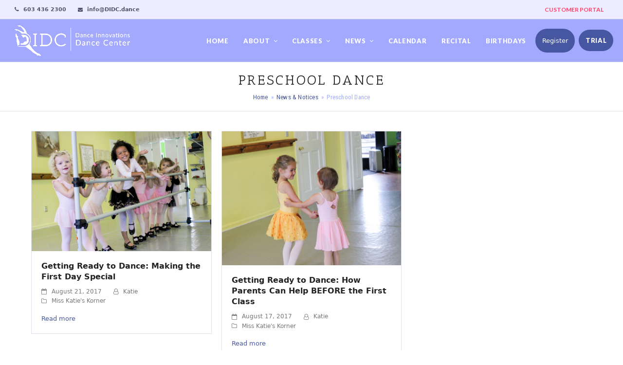

--- FILE ---
content_type: text/html; charset=UTF-8
request_url: https://didc.dance/tag/preschool-dance/page/2/
body_size: 14112
content:
<!DOCTYPE html>
<html lang="en-US" class="wpex-color-scheme-default">
<head>
<meta charset="UTF-8">
<link rel="profile" href="http://gmpg.org/xfn/11">
<title>Preschool Dance &#8211; Page 2 &#8211; Dance Innovations</title>
<meta name='robots' content='max-image-preview:large' />
<script id="cookieyes" type="text/javascript" src="https://cdn-cookieyes.com/client_data/14a22ab9bea49b3fa88d8218/script.js"></script><meta name="generator" content="Total WordPress Theme v5.18.2">
<meta name="viewport" content="width=device-width, initial-scale=1">
<script type='application/javascript'  id='pys-version-script'>console.log('PixelYourSite Free version 11.1.4.1');</script>
<link rel='dns-prefetch' href='//fonts.googleapis.com' />
<link rel='dns-prefetch' href='//www.googletagmanager.com' />
<link rel="alternate" type="application/rss+xml" title="Dance Innovations &raquo; Feed" href="https://didc.dance/feed/" />
<link rel="alternate" type="application/rss+xml" title="Dance Innovations &raquo; Comments Feed" href="https://didc.dance/comments/feed/" />
<link rel="alternate" type="application/rss+xml" title="Dance Innovations &raquo; Preschool Dance Tag Feed" href="https://didc.dance/tag/preschool-dance/feed/" />
<link rel="preload" href="https://didc.dance/wp-content/themes/Total/assets/lib/ticons/fonts/ticons.woff2" type="font/woff2" as="font" crossorigin><style id='wp-img-auto-sizes-contain-inline-css'>
img:is([sizes=auto i],[sizes^="auto," i]){contain-intrinsic-size:3000px 1500px}
/*# sourceURL=wp-img-auto-sizes-contain-inline-css */
</style>
<link rel='stylesheet' id='js_composer_front-css' href='https://didc.dance/wp-content/plugins/js_composer/assets/css/js_composer.min.css?ver=8.7.2' media='all' />
<link rel='stylesheet' id='contact-form-7-css' href='https://didc.dance/wp-content/plugins/contact-form-7/includes/css/styles.css?ver=6.1.4' media='all' />
<link rel='stylesheet' id='parent-style-css' href='https://didc.dance/wp-content/themes/Total/style.css?ver=5.18.2' media='all' />
<link rel='stylesheet' id='wpex-google-font-lato-css' href='//fonts.googleapis.com/css2?family=Lato:ital,wght@0,100;0,200;0,300;0,400;0,500;0,600;0,700;0,800;0,900;1,100;1,200;1,300;1,400;1,500;1,600;1,700;1,800;1,900&#038;display=swap&#038;subset=latin' media='all' />
<link rel='stylesheet' id='wpex-google-font-antic-slab-css' href='//fonts.googleapis.com/css2?family=Antic+Slab:ital,wght@0,100;0,200;0,300;0,400;0,500;0,600;0,700;0,800;0,900;1,100;1,200;1,300;1,400;1,500;1,600;1,700;1,800;1,900&#038;display=swap&#038;subset=latin' media='all' />
<link rel='stylesheet' id='wpex-google-font-roboto-condensed-css' href='//fonts.googleapis.com/css2?family=Roboto+Condensed:ital,wght@0,100;0,200;0,300;0,400;0,500;0,600;0,700;0,800;0,900;1,100;1,200;1,300;1,400;1,500;1,600;1,700;1,800;1,900&#038;display=swap&#038;subset=latin' media='all' />
<link rel='stylesheet' id='wpex-google-font-open-sans-css' href='//fonts.googleapis.com/css2?family=Open+Sans:ital,wght@0,100;0,200;0,300;0,400;0,500;0,600;0,700;0,800;0,900;1,100;1,200;1,300;1,400;1,500;1,600;1,700;1,800;1,900&#038;display=swap&#038;subset=latin' media='all' />
<link rel='stylesheet' id='wpex-style-css' href='https://didc.dance/wp-content/themes/total-child-theme-master/style.css?ver=5.18.2' media='all' />
<link rel='stylesheet' id='wpex-mobile-menu-breakpoint-max-css' href='https://didc.dance/wp-content/themes/Total/assets/css/wpex-mobile-menu-breakpoint-max.css?ver=5.18.2' media='only screen and (max-width:959px)' />
<link rel='stylesheet' id='wpex-mobile-menu-breakpoint-min-css' href='https://didc.dance/wp-content/themes/Total/assets/css/wpex-mobile-menu-breakpoint-min.css?ver=5.18.2' media='only screen and (min-width:960px)' />
<link rel='stylesheet' id='wpex-wpbakery-css' href='https://didc.dance/wp-content/themes/Total/assets/css/frontend/wpbakery.css?ver=5.18.2' media='all' />
<link rel='stylesheet' id='ticons-css' href='https://didc.dance/wp-content/themes/Total/assets/lib/ticons/css/ticons.min.css?ver=1.0.1' media='all' />
<link rel='stylesheet' id='vcex-shortcodes-css' href='https://didc.dance/wp-content/themes/Total/assets/css/vcex-shortcodes.css?ver=5.18.2' media='all' />
<link rel='stylesheet' id='bsf-Defaults-css' href='https://didc.dance/wp-content/uploads/smile_fonts/Defaults/Defaults.css?ver=3.21.2' media='all' />
<link rel='stylesheet' id='bsf-icomoon-css' href='https://didc.dance/wp-content/uploads/smile_fonts/icomoon/icomoon.css?ver=3.21.2' media='all' />
<script id="jquery-core-js-extra">
var pysFacebookRest = {"restApiUrl":"https://didc.dance/wp-json/pys-facebook/v1/event","debug":""};
//# sourceURL=jquery-core-js-extra
</script>
<script src="https://didc.dance/wp-includes/js/jquery/jquery.min.js?ver=3.7.1" id="jquery-core-js"></script>
<script src="https://didc.dance/wp-includes/js/jquery/jquery-migrate.min.js?ver=3.4.1" id="jquery-migrate-js"></script>
<script src="//didc.dance/wp-content/plugins/revslider/sr6/assets/js/rbtools.min.js?ver=6.7.16" async id="tp-tools-js"></script>
<script src="//didc.dance/wp-content/plugins/revslider/sr6/assets/js/rs6.min.js?ver=6.7.16" async id="revmin-js"></script>
<script src="https://didc.dance/wp-content/plugins/pixelyoursite/dist/scripts/jquery.bind-first-0.2.3.min.js?ver=0.2.3" id="jquery-bind-first-js"></script>
<script src="https://didc.dance/wp-content/plugins/pixelyoursite/dist/scripts/js.cookie-2.1.3.min.js?ver=2.1.3" id="js-cookie-pys-js"></script>
<script src="https://didc.dance/wp-content/plugins/pixelyoursite/dist/scripts/tld.min.js?ver=2.3.1" id="js-tld-js"></script>
<script id="pys-js-extra">
var pysOptions = {"staticEvents":{"facebook":{"init_event":[{"delay":0,"type":"static","ajaxFire":false,"name":"PageView","pixelIds":["576769365839381"],"eventID":"222dc0b4-fae1-4a77-86d2-983aee2ff73e","params":{"page_title":"Preschool Dance","post_type":"tag","post_id":135,"plugin":"PixelYourSite","user_role":"guest","event_url":"didc.dance/tag/preschool-dance/page/2/"},"e_id":"init_event","ids":[],"hasTimeWindow":false,"timeWindow":0,"woo_order":"","edd_order":""}]}},"dynamicEvents":[],"triggerEvents":[],"triggerEventTypes":[],"facebook":{"pixelIds":["576769365839381"],"advancedMatching":[],"advancedMatchingEnabled":true,"removeMetadata":false,"wooVariableAsSimple":false,"serverApiEnabled":true,"wooCRSendFromServer":false,"send_external_id":null,"enabled_medical":false,"do_not_track_medical_param":["event_url","post_title","page_title","landing_page","content_name","categories","category_name","tags"],"meta_ldu":false},"debug":"","siteUrl":"https://didc.dance","ajaxUrl":"https://didc.dance/wp-admin/admin-ajax.php","ajax_event":"42a808cdea","enable_remove_download_url_param":"1","cookie_duration":"7","last_visit_duration":"60","enable_success_send_form":"","ajaxForServerEvent":"1","ajaxForServerStaticEvent":"1","useSendBeacon":"1","send_external_id":"1","external_id_expire":"180","track_cookie_for_subdomains":"1","google_consent_mode":"1","gdpr":{"ajax_enabled":false,"all_disabled_by_api":false,"facebook_disabled_by_api":false,"analytics_disabled_by_api":false,"google_ads_disabled_by_api":false,"pinterest_disabled_by_api":false,"bing_disabled_by_api":false,"reddit_disabled_by_api":false,"externalID_disabled_by_api":false,"facebook_prior_consent_enabled":true,"analytics_prior_consent_enabled":true,"google_ads_prior_consent_enabled":null,"pinterest_prior_consent_enabled":true,"bing_prior_consent_enabled":true,"cookiebot_integration_enabled":false,"cookiebot_facebook_consent_category":"marketing","cookiebot_analytics_consent_category":"statistics","cookiebot_tiktok_consent_category":"marketing","cookiebot_google_ads_consent_category":"marketing","cookiebot_pinterest_consent_category":"marketing","cookiebot_bing_consent_category":"marketing","consent_magic_integration_enabled":false,"real_cookie_banner_integration_enabled":false,"cookie_notice_integration_enabled":false,"cookie_law_info_integration_enabled":false,"analytics_storage":{"enabled":true,"value":"granted","filter":false},"ad_storage":{"enabled":true,"value":"granted","filter":false},"ad_user_data":{"enabled":true,"value":"granted","filter":false},"ad_personalization":{"enabled":true,"value":"granted","filter":false}},"cookie":{"disabled_all_cookie":false,"disabled_start_session_cookie":false,"disabled_advanced_form_data_cookie":false,"disabled_landing_page_cookie":false,"disabled_first_visit_cookie":false,"disabled_trafficsource_cookie":false,"disabled_utmTerms_cookie":false,"disabled_utmId_cookie":false},"tracking_analytics":{"TrafficSource":"direct","TrafficLanding":"undefined","TrafficUtms":[],"TrafficUtmsId":[]},"GATags":{"ga_datalayer_type":"default","ga_datalayer_name":"dataLayerPYS"},"woo":{"enabled":false},"edd":{"enabled":false},"cache_bypass":"1768950973"};
//# sourceURL=pys-js-extra
</script>
<script src="https://didc.dance/wp-content/plugins/pixelyoursite/dist/scripts/public.js?ver=11.1.4.1" id="pys-js"></script>
<script></script><link rel="https://api.w.org/" href="https://didc.dance/wp-json/" /><link rel="alternate" title="JSON" type="application/json" href="https://didc.dance/wp-json/wp/v2/tags/135" /><link rel="EditURI" type="application/rsd+xml" title="RSD" href="https://didc.dance/xmlrpc.php?rsd" />
<meta name="generator" content="WordPress 6.9" />

		<!-- GA Google Analytics @ https://m0n.co/ga -->
		<script async src="https://www.googletagmanager.com/gtag/js?id=G-7X50NMVY3V "></script>
		<script>
			window.dataLayer = window.dataLayer || [];
			function gtag(){dataLayer.push(arguments);}
			gtag('js', new Date());
			gtag('config', 'G-7X50NMVY3V ');
		</script>

	<meta name="generator" content="Site Kit by Google 1.167.0" /><script id="mcjs">!function(c,h,i,m,p){m=c.createElement(h),p=c.getElementsByTagName(h)[0],m.async=1,m.src=i,p.parentNode.insertBefore(m,p)}(document,"script","https://chimpstatic.com/mcjs-connected/js/users/f7c268b3a94d1ca472baab7da/1bb7d18b22e7d34759706fa7f.js");</script><link rel="icon" href="https://didc.dance/wp-content/uploads/2018/03/DIDC-Profile-Picture.jpg" sizes="32x32"><link rel="shortcut icon" href="https://didc.dance/wp-content/uploads/2018/03/DIDC-Profile-Picture.jpg"><link rel="apple-touch-icon" href="https://didc.dance/wp-content/uploads/2018/03/DIDC-Profile-Picture.jpg" sizes="57x57" ><link rel="apple-touch-icon" href="https://didc.dance/wp-content/uploads/2018/03/DIDC-Profile-Picture.jpg" sizes="76x76" ><link rel="apple-touch-icon" href="https://didc.dance/wp-content/uploads/2018/03/DIDC-Profile-Picture.jpg" sizes="120x120"><link rel="apple-touch-icon" href="https://didc.dance/wp-content/uploads/2018/03/DIDC-Profile-Picture.jpg" sizes="114x114">

<!-- EventON Version -->
<meta name="generator" content="EventON 4.0.2" />

<!-- Facebook Pixel Code -->
<script>
!function(f,b,e,v,n,t,s){if(f.fbq)return;n=f.fbq=function(){n.callMethod?
n.callMethod.apply(n,arguments):n.queue.push(arguments)};if(!f._fbq)f._fbq=n;
n.push=n;n.loaded=!0;n.version='2.0';n.queue=[];t=b.createElement(e);t.async=!0;
t.src=v;s=b.getElementsByTagName(e)[0];s.parentNode.insertBefore(t,s)}(window,
document,'script','https://connect.facebook.net/en_US/fbevents.js');

fbq('init', '576769365839381');
fbq('track', "PageView");</script>
<noscript><img height="1" width="1" style="display:none"
src="https://www.facebook.com/tr?id=576769365839381&ev=PageView&noscript=1"
/></noscript>
<!-- End Facebook Pixel Code -->
<!-- Google Tag Manager snippet added by Site Kit -->
<script>
			( function( w, d, s, l, i ) {
				w[l] = w[l] || [];
				w[l].push( {'gtm.start': new Date().getTime(), event: 'gtm.js'} );
				var f = d.getElementsByTagName( s )[0],
					j = d.createElement( s ), dl = l != 'dataLayer' ? '&l=' + l : '';
				j.async = true;
				j.src = 'https://www.googletagmanager.com/gtm.js?id=' + i + dl;
				f.parentNode.insertBefore( j, f );
			} )( window, document, 'script', 'dataLayer', 'GTM-T3F4S3D' );
			
</script>

<!-- End Google Tag Manager snippet added by Site Kit -->
<noscript><style>body:not(.content-full-screen) .wpex-vc-row-stretched[data-vc-full-width-init="false"]{visibility:visible;}</style></noscript><script>function setREVStartSize(e){
			//window.requestAnimationFrame(function() {
				window.RSIW = window.RSIW===undefined ? window.innerWidth : window.RSIW;
				window.RSIH = window.RSIH===undefined ? window.innerHeight : window.RSIH;
				try {
					var pw = document.getElementById(e.c).parentNode.offsetWidth,
						newh;
					pw = pw===0 || isNaN(pw) || (e.l=="fullwidth" || e.layout=="fullwidth") ? window.RSIW : pw;
					e.tabw = e.tabw===undefined ? 0 : parseInt(e.tabw);
					e.thumbw = e.thumbw===undefined ? 0 : parseInt(e.thumbw);
					e.tabh = e.tabh===undefined ? 0 : parseInt(e.tabh);
					e.thumbh = e.thumbh===undefined ? 0 : parseInt(e.thumbh);
					e.tabhide = e.tabhide===undefined ? 0 : parseInt(e.tabhide);
					e.thumbhide = e.thumbhide===undefined ? 0 : parseInt(e.thumbhide);
					e.mh = e.mh===undefined || e.mh=="" || e.mh==="auto" ? 0 : parseInt(e.mh,0);
					if(e.layout==="fullscreen" || e.l==="fullscreen")
						newh = Math.max(e.mh,window.RSIH);
					else{
						e.gw = Array.isArray(e.gw) ? e.gw : [e.gw];
						for (var i in e.rl) if (e.gw[i]===undefined || e.gw[i]===0) e.gw[i] = e.gw[i-1];
						e.gh = e.el===undefined || e.el==="" || (Array.isArray(e.el) && e.el.length==0)? e.gh : e.el;
						e.gh = Array.isArray(e.gh) ? e.gh : [e.gh];
						for (var i in e.rl) if (e.gh[i]===undefined || e.gh[i]===0) e.gh[i] = e.gh[i-1];
											
						var nl = new Array(e.rl.length),
							ix = 0,
							sl;
						e.tabw = e.tabhide>=pw ? 0 : e.tabw;
						e.thumbw = e.thumbhide>=pw ? 0 : e.thumbw;
						e.tabh = e.tabhide>=pw ? 0 : e.tabh;
						e.thumbh = e.thumbhide>=pw ? 0 : e.thumbh;
						for (var i in e.rl) nl[i] = e.rl[i]<window.RSIW ? 0 : e.rl[i];
						sl = nl[0];
						for (var i in nl) if (sl>nl[i] && nl[i]>0) { sl = nl[i]; ix=i;}
						var m = pw>(e.gw[ix]+e.tabw+e.thumbw) ? 1 : (pw-(e.tabw+e.thumbw)) / (e.gw[ix]);
						newh =  (e.gh[ix] * m) + (e.tabh + e.thumbh);
					}
					var el = document.getElementById(e.c);
					if (el!==null && el) el.style.height = newh+"px";
					el = document.getElementById(e.c+"_wrapper");
					if (el!==null && el) {
						el.style.height = newh+"px";
						el.style.display = "block";
					}
				} catch(e){
					console.log("Failure at Presize of Slider:" + e)
				}
			//});
		  };</script>
		<style id="wp-custom-css">
			.grecaptcha-badge{visibility:hidden;}table,th,td{border:1px solid #666;}th,td{padding:1px 4px;}#toggle-bar-wrap.toggle-bar-inline{padding:10px 0;}.recital a{font-weight:bold !important;color:#1B998B !important;}.customerportal a{color:#ff4069 !important;font-weight:bold !important;}button.wavesurfer-play,button.wavesurfer-download{background-color:#6378ff !important;}.mptt-shortcode-wrapper .mptt-shortcode-table tr.mptt-shortcode-row th{background-color:#333333;color:white;}.mptt-shortcode-wrapper .mptt-shortcode-table tbody .mptt-event-container .event-title{margin:.16rem .16rem .16rem !important;text-decoration:none !important;font-size:1.05em;}.mptt-shortcode-wrapper .mptt-shortcode-table tbody .mptt-event-container .timeslot{margin:.2rem !important;}.mptt-shortcode-wrapper .mptt-shortcode-table tbody .mptt-event-container .event-description{color:red;}.navbar-style-one .menu-button >a >span.link-inner{padding:14px !important;background:#4756a0 !important;color:#fff;}.navbar-style-one .menu-button >a >span.link-inner:hover{background:#5647f9 !important;}.footer-builder{background:#878fff;}.top-bar-menu a:hover{text-decoration:none !important;}.top-bar-menu li{margin-right:0px}.top-bar-right.has-content .top-bar-menu{margin-right:0px}.top-bar-menu,.top-bar-menu li:after{content:" | ";margin:0 10px;color:#666;display:inline-block;}ul.top-bar-menu >li:last-child:after{display:none;}li#menu-item-12177{font-weight:bold;}#responsive-form{max-width:600px /*-- change this to get your desired form width --*/;margin:0 auto;width:100%;}.form-row{width:100%;}.column-half,.column-full{float:left;position:relative;padding:0.65rem;width:100%;-webkit-box-sizing:border-box;-moz-box-sizing:border-box;box-sizing:border-box}.clearfix:after{content:"";display:table;clear:both;}/**---------------- Media query ----------------**/@media only screen and (min-width:48em){.column-half{width:50%;}}.wpcf7 input[type="text"],.wpcf7 input[type="email"],.wpcf7 textarea{width:100%;padding:8px;border:1px solid #ccc;border-radius:3px;-webkit-box-sizing:border-box;-moz-box-sizing:border-box;box-sizing:border-box}.wpcf7 input[type="text"]:focus{background:#fff;}.wpcf7-submit{float:right;background:#CA0002;color:#fff;text-transform:uppercase;font-size:14px !important;border:none;padding:8px 20px;cursor:pointer;}.wpcf7-submit:hover{background:#ff0000;}span.wpcf7-not-valid-tip{text-shadow:none;font-size:12px;color:#fff;background:#ff0000;padding:5px;}div.wpcf7-validation-errors{text-shadow:none;border:transparent;background:#f9cd00;padding:5px;color:#9C6533;text-align:center;margin:0;font-size:12px;}div.wpcf7-mail-sent-ok{text-align:center;text-shadow:none;padding:5px;font-size:12px;background:#59a80f;border-color:#59a80f;color:#fff;margin:0;}.page-header-table-cell{vertical-align:middle;text-align:left;}#chk-brk span.wpcf7-list-item{display:block;}.full-slab{font-family:FullSlab-LC50Book;}.samui{font-family:SamuiScript;}.letter-space{letter-spacing:3px;}.nav-no-click{background:#80b1f3!important;font-size:11px !important;}a{color:#4756a0;}a:hover{color:#a1aaff;}.navbar-style-one .trial-button >a >span.link-inner{padding:14px !important;background:#4756a0 !important;border-radius:25px;color:#fff;}.navbar-style-one .trial-button >a >span.link-inner:hover{background:#5647f9 !important;}		</style>
		<noscript><style> .wpb_animate_when_almost_visible { opacity: 1; }</style></noscript><style data-type="wpex-css" id="wpex-css">/*TYPOGRAPHY*/#top-bar-content{font-family:Lato,sans-serif;font-weight:400;font-size:12px;}.main-navigation-ul .link-inner{font-family:Lato,sans-serif;font-weight:800;font-size:13px;letter-spacing:0.05em;text-transform:uppercase;}.page-header .page-header-title{font-family:'Antic Slab';font-weight:400;font-size:28px;letter-spacing:4px;text-transform:uppercase;}.site-breadcrumbs{font-family:'Roboto Condensed';font-weight:400;font-size:13px;letter-spacing:.2px;}#footer-widgets{font-family:'Open Sans',sans-serif;font-weight:500;font-size:16px;line-height:24px;}.footer-widget .widget-title{font-size:20px;}#copyright{font-style:normal;font-size:15px;}#footer-bottom-menu{font-family:Lato,sans-serif;font-weight:600;text-transform:uppercase;}/*CUSTOMIZER STYLING*/body,.boxed-main-layout,.footer-has-reveal #main{background-color:ffffff;}:root{--wpex-accent:#506fed;--wpex-accent-alt:#506fed;--wpex-border-main:#dee2ea;--wpex-btn-color:#ffffff;--wpex-hover-btn-color:#ffffff;--wpex-btn-bg:#6378ff;--wpex-hover-btn-bg:#464ebf;--wpex-input-font-size:14px;--wpex-site-header-height:50px;--wpex-site-header-shrink-start-height:63px;--wpex-site-header-shrink-end-height:46px;--wpex-dropmenu-colored-top-border-color:#666ba3;--wpex-vc-column-inner-margin-bottom:0px;}.page-header.wpex-supports-mods{padding-top:18px;padding-bottom:18px;}.site-breadcrumbs{color:#a1aaff;}.site-breadcrumbs a{color:#4756a0;}.site-breadcrumbs a:hover{color:#363fbc;}:root,.boxed-main-layout.wpex-responsive #wrap{--wpex-container-width:1200px;}.toggle-bar-btn{border-top-color:#4756a0;border-right-color:#4756a0;}.toggle-bar-btn span{color:#ffffff;}.toggle-bar-btn:hover{border-top-color:#39366b;border-right-color:#39366b;}.toggle-bar-btn:hover span{color:#ffffff;}#toggle-bar-wrap{--wpex-surface-1:#ff5bbb;background:#ff5bbb;color:#ffffff;--wpex-text-2:#ffffff;--wpex-text-3:#ffffff;--wpex-text-4:#ffffff;}#top-bar-wrap{background-color:#eeedff;border-color:#b4bfe8;}.wpex-top-bar-sticky{background-color:#eeedff;}#top-bar{color:#4f516b;--wpex-text-2:#4f516b;--wpex-text-3:#4f516b;--wpex-text-4:#4f516b;--wpex-hover-link-color:#5d82fc;padding-top:10px;padding-bottom:10px;}.header-padding{padding-top:12px;padding-bottom:12px;}#site-header{background-color:#a3a9ff;}#site-header-sticky-wrapper{background-color:#a3a9ff;}#site-header-sticky-wrapper.is-sticky #site-header{background-color:#a3a9ff;}.boxed-main-layout #site-header-sticky-wrapper.is-sticky #site-header{background-color:#a3a9ff;}.footer-has-reveal #site-header{background-color:#a3a9ff;}#searchform-header-replace{background-color:#a3a9ff;}.wpex-has-vertical-header #site-header{background-color:#a3a9ff;}#site-navigation-wrap{--wpex-main-nav-link-color:#ffffff;--wpex-hover-main-nav-link-color:#ffffff;--wpex-active-main-nav-link-color:#ffffff;--wpex-hover-main-nav-link-color:#ffffff;--wpex-active-main-nav-link-color:#ffffff;--wpex-dropmenu-bg:#848ba3;--wpex-dropmenu-caret-bg:#848ba3;--wpex-dropmenu-link-color:#ffffff;--wpex-hover-dropmenu-link-color:#ffffff;--wpex-hover-dropmenu-link-bg:#a3a9ff;}.mobile-toggle-nav{background:#a6bafc;color:#ffffff;--wpex-link-color:#ffffff;--wpex-hover-link-color:#243ee5;}.mobile-toggle-nav-ul,.mobile-toggle-nav-ul a{border-color:#91a7ff;}#sidebar{--wpex-hover-link-color:#93b0ff;--wpex-hover-widget-link-color:#93b0ff;}#footer{--wpex-surface-1:#a3a9ff;background-color:#a3a9ff;color:#ffffff;--wpex-heading-color:#ffffff;--wpex-text-2:#ffffff;--wpex-text-3:#ffffff;--wpex-text-4:#ffffff;--wpex-link-color:#ffffff;--wpex-hover-link-color:#ffffff;--wpex-hover-link-color:#4343a8;}.footer-widget .widget-title{text-align:center;}.footer-box.col-1{width:25%;}.footer-box.col-2{width:50%;}.footer-box.col-3{width:25%;}#footer-bottom{background-color:#dce5fe;color:#0a0a0a;--wpex-text-2:#0a0a0a;--wpex-text-3:#0a0a0a;--wpex-text-4:#0a0a0a;--wpex-link-color:#ffffff;--wpex-hover-link-color:#ffffff;--wpex-hover-link-color:#a6bafc;}@media only screen and (min-width:960px){:root{--wpex-primary-sidebar-width:23%;}}</style><link rel='stylesheet' id='vc_google_fonts_open_sans300300italicregularitalic600600italic700700italic800800italic-css' href='https://fonts.googleapis.com/css?family=Open+Sans%3A300%2C300italic%2Cregular%2Citalic%2C600%2C600italic%2C700%2C700italic%2C800%2C800italic&#038;subset=latin&#038;ver=8.7.2' media='all' />
<link rel='stylesheet' id='rs-plugin-settings-css' href='//didc.dance/wp-content/plugins/revslider/sr6/assets/css/rs6.css?ver=6.7.16' media='all' />
<style id='rs-plugin-settings-inline-css'>
.background-box{float:left;width:460px;height:240px;background:rgba(255,255,255,0.92)}.slider-button a{float:left;padding:5px 25px;color:#fff !important}.slider-button a:hover{text-decoration:underline}.white-line{background:#fff;width:120px;height:2px}.background-box{float:left;width:460px;height:240px;background:rgba(255,255,255,0.92)}.slider-button a{float:left;padding:5px 25px;color:#fff !important}.slider-button a:hover{text-decoration:underline}.white-line{background:#fff;width:120px;height:2px}.background-box{float:left;width:460px;height:240px;background:rgba(255,255,255,0.92)}.slider-button a{float:left;padding:5px 25px;color:#fff !important}.slider-button a:hover{text-decoration:underline}.white-line{background:#fff;width:120px;height:2px}.background-box{float:left;width:460px;height:240px;background:rgba(255,255,255,0.92)}.slider-button a{float:left;padding:5px 25px;color:#fff !important}.slider-button a:hover{text-decoration:underline}.white-line{background:#fff;width:120px;height:2px}.background-box{float:left;width:460px;height:240px;background:rgba(255,255,255,0.92)}.slider-button a{float:left;padding:5px 25px;color:#fff !important}.slider-button a:hover{text-decoration:underline}.white-line{background:#fff;width:120px;height:2px}.background-box{float:left;width:460px;height:240px;background:rgba(255,255,255,0.92)}.slider-button a{float:left;padding:5px 25px;color:#fff !important}.slider-button a:hover{text-decoration:underline}.white-line{background:#fff;width:120px;height:2px}
/*# sourceURL=rs-plugin-settings-inline-css */
</style>
</head>

<body class="archive paged tag tag-preschool-dance tag-135 wp-custom-logo wp-embed-responsive paged-2 tag-paged-2 wp-theme-Total wp-child-theme-total-child-theme-master wpex-theme wpex-responsive full-width-main-layout no-composer wpex-live-site wpex-has-primary-bottom-spacing site-full-width content-full-width has-topbar sidebar-widget-icons hasnt-overlay-header wpex-mobile-toggle-menu-icon_buttons has-mobile-menu togglebar-is-inline wpex-no-js wpb-js-composer js-comp-ver-8.7.2 vc_responsive">

			<!-- Google Tag Manager (noscript) snippet added by Site Kit -->
		<noscript>
			<iframe src="https://www.googletagmanager.com/ns.html?id=GTM-T3F4S3D" height="0" width="0" style="display:none;visibility:hidden"></iframe>
		</noscript>
		<!-- End Google Tag Manager (noscript) snippet added by Site Kit -->
		
<a href="#content" class="skip-to-content wpex-absolute wpex-opacity-0 wpex-no-underline">Skip to content</a>

	
	<span data-ls_id="#site_top" tabindex="-1"></span><a href="#" id="toggle-bar-button" class="toggle-bar-btn fade-toggle open-togglebar wpex-block wpex-top-0 wpex-right-0 wpex-text-white wpex-hover-text-white wpex-print-hidden wpex-absolute hidden" aria-hidden="true" aria-controls="toggle-bar-wrap" aria-expanded="false"><span class="toggle-bar-btn__icon toggle-bar-btn__icon--closed wpex-flex"><span class="ticon ticon-plus" aria-hidden="true"></span></span><span class="toggle-bar-btn__icon toggle-bar-btn__icon--open wpex-flex"><span class="ticon ticon-times" aria-hidden="true"></span></span></a>
<div id="toggle-bar-wrap" class="toggle-bar-inline close-on-doc-click hidden wpex-invisible wpex-opacity-0 wpex-w-100 wpex-surface-1 wpex-hidden wpex-border-b wpex-border-solid wpex-border-main wpex-py-20 wpex-clr" data-state="hidden" data-remember-state="false" data-allow-toggle="true">

	
		<div id="toggle-bar" class="wpex-flex wpex-flex-col wpex-justify-center container">
	<div class="entry wpex-clr"><div class="vc_row wpb_row vc_row-fluid"><div class="wpb_column vc_column_container vc_col-sm-12"><div class="vc_column-inner"><div class="wpb_wrapper"><h2 style="color: #ffffff;text-align: center;font-family:Open Sans;font-weight:700;font-style:normal" class="vc_custom_heading vc_do_custom_heading" ><a href="https://didc.dance/covid-19/" title="DIDC COVID-19 Guidelines">DIDC COVID-19 RESPONSE</a></h2></div></div></div></div></div>

</div>

	
</div>
	<div id="outer-wrap" class="wpex-overflow-clip">

		
		
		<div id="wrap" class="wpex-clr">

			

	
		<div id="top-bar-wrap" class="top-bar-full-width wpex-border-b wpex-border-main wpex-border-solid wpex-text-sm wpex-print-hidden">

			<div id="top-bar" class="container wpex-relative wpex-py-15 wpex-md-flex wpex-justify-between wpex-items-center wpex-text-center wpex-md-text-initial">
	<div id="top-bar-social-alt" class="top-bar-left"><span class="ticon ticon-phone" aria-hidden="true" style="color:#4f516b;color:#4f516b;margin-right:5px;font-size:11px;"></span> <span style="font-size:11px;font-weight:600">603 436 2300</span> <span class="ticon ticon-envelope" aria-hidden="true" style="color:#4f516b;color:#4f516b;margin-left:20px;margin-right:5px;font-size:10px;"></span> <span style="font-size:11px;font-weight:600">info@DIDC.dance</span></div>


	<div id="top-bar-content" class="top-bar-right wpex-mt-10 wpex-md-mt-0 wpex-clr"><ul id="menu-other" class="top-bar-menu wpex-inline-block wpex-m-0 wpex-list-none wpex-last-mr-0"><li id="menu-item-2509" class="customerportal menu-item menu-item-type-custom menu-item-object-custom menu-item-2509"><a href="https://app.jackrabbitclass.com/jr3.0/ParentPortal/Login?orgId=512324"><span class="link-inner">CUSTOMER PORTAL</span></a></li>
</ul></div>

</div>

		</div>

	


	<header id="site-header" class="header-one header-full-width wpex-dropdown-style-minimal-sq wpex-dropdowns-shadow-one fixed-scroll wpex-z-99 has-sticky-dropshadow shrink-sticky-header anim-shrink-header on-shrink-adjust-height custom-bg dyn-styles wpex-print-hidden wpex-relative wpex-clr">

		
		<div id="site-header-inner" class="header-one-inner header-padding container wpex-relative wpex-h-100 wpex-py-30 wpex-clr">
<div id="site-logo" class="site-branding header-one-logo logo-padding wpex-table">
	<div id="site-logo-inner" class="wpex-table-cell wpex-align-middle wpex-clr"><a id="site-logo-link" href="https://didc.dance/" rel="home" class="main-logo"><img src="https://didc.dance/wp-content/uploads/2018/03/DIDC-Logo-Header-1.png" alt="Dance Innovations" class="logo-img logo-img--base" width="2602" height="688" data-no-retina data-skip-lazy fetchpriority="high" srcset="https://didc.dance/wp-content/uploads/2018/03/DIDC-Logo-Header-1.png 1x,https://didc.dance/wp-content/uploads/2018/03/DIDC-Logo-Header@2x-1.png 2x" data-nonsticky-logo><img src="https://didc.dance/wp-content/uploads/2018/03/DIDC-Header-1.png" alt="Dance Innovations" class="logo-img logo-img--sticky" width="1155" height="688" data-no-retina data-skip-lazy data-sticky-logo srcset="https://didc.dance/wp-content/uploads/2018/03/DIDC-Header-1.png 1x,https://didc.dance/wp-content/uploads/2018/03/DIDC-Header@2x-1.png 2x"></a></div>

</div>

<div id="site-navigation-wrap" class="navbar-style-one navbar-fixed-height wpex-flush-dropdowns wpex-dropdown-top-border wpex-stretch-megamenus hide-at-mm-breakpoint wpex-clr wpex-print-hidden">
	<nav id="site-navigation" class="navigation main-navigation main-navigation-one wpex-clr" aria-label="Main menu"><ul id="menu-members" class="main-navigation-ul dropdown-menu wpex-dropdown-menu wpex-dropdown-menu--onhover"><li id="menu-item-2292" class="menu-item menu-item-type-custom menu-item-object-custom menu-item-home menu-item-2292"><a href="https://didc.dance/"><span class="link-inner">Home</span></a></li>
<li id="menu-item-92" class="menu-item menu-item-type-post_type menu-item-object-page menu-item-has-children dropdown menu-item-92"><a href="https://didc.dance/about/"><span class="link-inner">About <span class="nav-arrow top-level"><span class="nav-arrow__icon ticon ticon-angle-down" aria-hidden="true"></span></span></span></a>
<ul class="sub-menu">
	<li id="menu-item-17992" class="menu-item menu-item-type-post_type menu-item-object-page menu-item-17992"><a href="https://didc.dance/about/"><span class="link-inner">About Us</span></a></li>
	<li id="menu-item-90" class="menu-item menu-item-type-post_type menu-item-object-page menu-item-90"><a href="https://didc.dance/about/policies/"><span class="link-inner">Policies</span></a></li>
	<li id="menu-item-1002" class="menu-item menu-item-type-post_type menu-item-object-page menu-item-1002"><a href="https://didc.dance/about/staff/"><span class="link-inner">Staff</span></a></li>
	<li id="menu-item-3023" class="menu-item menu-item-type-post_type menu-item-object-page menu-item-3023"><a href="https://didc.dance/about/facilities/"><span class="link-inner">Facilities</span></a></li>
	<li id="menu-item-9691" class="menu-item menu-item-type-post_type menu-item-object-page menu-item-9691"><a href="https://didc.dance/testimonials/"><span class="link-inner">Testimonials</span></a></li>
	<li id="menu-item-10259" class="menu-item menu-item-type-post_type menu-item-object-page menu-item-10259"><a href="https://didc.dance/albums/"><span class="link-inner">Photos and Videos</span></a></li>
	<li id="menu-item-3022" class="menu-item menu-item-type-post_type menu-item-object-page menu-item-3022"><a href="https://didc.dance/store/"><span class="link-inner">Store</span></a></li>
	<li id="menu-item-9866" class="menu-item menu-item-type-post_type menu-item-object-page menu-item-9866"><a href="https://didc.dance/about/faq/"><span class="link-inner">FAQ</span></a></li>
	<li id="menu-item-2971" class="menu-item menu-item-type-post_type menu-item-object-page menu-item-2971"><a href="https://didc.dance/contact/"><span class="link-inner">Contact</span></a></li>
	<li id="menu-item-17392" class="menu-item menu-item-type-post_type menu-item-object-page menu-item-17392"><a href="https://didc.dance/covid-19/"><span class="link-inner">DIDC Respiratory Virus Guidelines</span></a></li>
</ul>
</li>
<li id="menu-item-2592" class="menu-item menu-item-type-post_type menu-item-object-page menu-item-has-children dropdown menu-item-2592"><a href="https://didc.dance/classes/"><span class="link-inner">Classes <span class="nav-arrow top-level"><span class="nav-arrow__icon ticon ticon-angle-down" aria-hidden="true"></span></span></span></a>
<ul class="sub-menu">
	<li id="menu-item-17020" class="menu-item menu-item-type-post_type menu-item-object-page menu-item-17020"><a href="https://didc.dance/classes/summer/"><span class="link-inner">Summer</span></a></li>
	<li id="menu-item-17924" class="menu-item menu-item-type-post_type menu-item-object-page menu-item-17924"><a href="https://didc.dance/classes/adult-dance-classes/"><span class="link-inner">Adult Dance Classes</span></a></li>
	<li id="menu-item-16483" class="menu-item menu-item-type-post_type menu-item-object-page menu-item-16483"><a href="https://didc.dance/classes/3-week-sessions/"><span class="link-inner">3-Week Sessions</span></a></li>
	<li id="menu-item-13624" class="nav-no-click menu-item menu-item-type-custom menu-item-object-custom menu-item-13624"><a href="#"><span class="link-inner"><i class="Defaults-arrow-down"> </i> FULL YEAR CLASSES</span></a></li>
	<li id="menu-item-6932" class="menu-item menu-item-type-post_type menu-item-object-page menu-item-6932"><a href="https://didc.dance/classes/class-schedule/"><span class="link-inner">Schedule &#038; Tuition</span></a></li>
	<li id="menu-item-11565" class="menu-item menu-item-type-post_type menu-item-object-page menu-item-11565"><a href="https://didc.dance/classes/styles-we-offer/"><span class="link-inner">Styles We Offer</span></a></li>
	<li id="menu-item-3021" class="menu-item menu-item-type-post_type menu-item-object-page menu-item-3021"><a href="https://didc.dance/students/dresscode/"><span class="link-inner">Dress Code</span></a></li>
	<li id="menu-item-12877" class="menu-item menu-item-type-post_type menu-item-object-page menu-item-12877"><a href="https://didc.dance/classes/tiny/"><span class="link-inner">Tiny Classes (Toddler/Pre-K)</span></a></li>
	<li id="menu-item-15106" class="menu-item menu-item-type-post_type menu-item-object-page menu-item-15106"><a href="https://didc.dance/classes/mini/"><span class="link-inner">Mini Classes (K–2nd Grade)</span></a></li>
	<li id="menu-item-15105" class="menu-item menu-item-type-post_type menu-item-object-page menu-item-15105"><a href="https://didc.dance/classes/junior/"><span class="link-inner">Junior Classes (3rd–5th Grade)</span></a></li>
	<li id="menu-item-12881" class="menu-item menu-item-type-post_type menu-item-object-page menu-item-12881"><a href="https://didc.dance/classes/leveled/"><span class="link-inner">Leveled Classes (Grades 6+)</span></a></li>
	<li id="menu-item-4856" class="menu-item menu-item-type-post_type menu-item-object-page menu-item-4856"><a href="https://didc.dance/classes/team/"><span class="link-inner">Team</span></a></li>
	<li id="menu-item-17617" class="menu-item menu-item-type-post_type menu-item-object-page menu-item-17617"><a href="https://didc.dance/baf/"><span class="link-inner">Bring-a-Friend Waiver</span></a></li>
</ul>
</li>
<li id="menu-item-9923" class="menu-item menu-item-type-post_type menu-item-object-page menu-item-has-children dropdown menu-item-9923"><a href="https://didc.dance/news/"><span class="link-inner">News <span class="nav-arrow top-level"><span class="nav-arrow__icon ticon ticon-angle-down" aria-hidden="true"></span></span></span></a>
<ul class="sub-menu">
	<li id="menu-item-18095" class="menu-item menu-item-type-post_type menu-item-object-page menu-item-18095"><a href="https://didc.dance/didc-monthly-newsletters/"><span class="link-inner">DIDC Monthly Newsletters</span></a></li>
	<li id="menu-item-10199" class="menu-item menu-item-type-taxonomy menu-item-object-category menu-item-10199"><a href="https://didc.dance/category/studio-news/"><span class="link-inner">Studio News</span></a></li>
	<li id="menu-item-10197" class="menu-item menu-item-type-taxonomy menu-item-object-category menu-item-10197"><a href="https://didc.dance/category/studio-news/weather-update/"><span class="link-inner">Weather Update</span></a></li>
	<li id="menu-item-10198" class="menu-item menu-item-type-taxonomy menu-item-object-category menu-item-10198"><a href="https://didc.dance/category/studio-news/press/"><span class="link-inner">Press</span></a></li>
	<li id="menu-item-12678" class="menu-item menu-item-type-post_type menu-item-object-page menu-item-12678"><a href="https://didc.dance/miss-katies-korner/"><span class="link-inner">Miss Katie’s Korner</span></a></li>
	<li id="menu-item-13661" class="menu-item menu-item-type-post_type menu-item-object-page menu-item-13661"><a href="https://didc.dance/students/suggestion-box/"><span class="link-inner">Suggestion Box</span></a></li>
</ul>
</li>
<li id="menu-item-13169" class="menu-item menu-item-type-custom menu-item-object-custom menu-item-13169"><a href="https://didc.dance/calendar/"><span class="link-inner">Calendar</span></a></li>
<li id="menu-item-3028" class="menu-item menu-item-type-custom menu-item-object-custom menu-item-3028"><a href="https://didc.dance/recital/"><span class="link-inner">Recital</span></a></li>
<li id="menu-item-214" class="menu-item menu-item-type-post_type menu-item-object-page menu-item-214"><a href="https://didc.dance/parties/"><span class="link-inner">Birthdays</span></a></li>
<li id="menu-item-7953" class="menu-button menu-button-rounded menu-item menu-item-type-post_type menu-item-object-page menu-item-7953"><a href="https://didc.dance/register/"><span class="link-inner">Register</span></a></li>
<li id="menu-item-17501" class="trial-button menu-item menu-item-type-post_type menu-item-object-page menu-item-17501"><a href="https://didc.dance/trial/"><span class="link-inner">Trial</span></a></li>
</ul></nav>
</div>


<div id="mobile-menu" class="wpex-mobile-menu-toggle show-at-mm-breakpoint wpex-flex wpex-items-center wpex-absolute wpex-top-50 -wpex-translate-y-50 wpex-right-0">
	<div class="wpex-inline-flex wpex-items-center">
						<a href="#" class="mobile-menu-toggle" role="button" aria-label="Toggle mobile menu" aria-expanded="false"><span class="mobile-menu-toggle__icon wpex-flex"><span class="wpex-hamburger-icon wpex-hamburger-icon--inactive wpex-hamburger-icon--animate" aria-hidden="true"><span></span></span></span></a>			</div>
</div></div>

		
	</header>



			
			<main id="main" class="site-main wpex-clr">

				
<header class="page-header has-aside centered-minimal-page-header wpex-relative wpex-mb-40 wpex-surface-1 wpex-py-30 wpex-border-t wpex-border-b wpex-border-solid wpex-border-main wpex-text-2 wpex-text-center wpex-supports-mods">

	
	<div class="page-header-inner container">
<div class="page-header-content">

<h1 class="page-header-title wpex-block wpex-m-0 wpex-text-5xl">

	<span>Preschool Dance</span>

</h1>

</div>
<div class="page-header-aside wpex-mt-5"><nav class="site-breadcrumbs position-page_header_aside wpex-text-4 wpex-text-sm" aria-label="You are here:"><span class="breadcrumb-trail wpex-clr"><span class="trail-begin"><a href="https://didc.dance/" rel="home"><span>Home</span></a></span><span class="sep sep-1"> &raquo; </span><span  class="trail-parent"><a href="https://didc.dance/news/"><span>News &#038; Notices</span></a></span><span class="sep sep-2"> &raquo; </span><span class="trail-end">Preschool Dance</span></span></nav></div></div>

	
</header>


	<div id="content-wrap" class="container wpex-clr">

		
		<div id="primary" class="content-area wpex-clr">

			
			<div id="content" class="site-content wpex-clr">

				
				
<div id="blog-entries" class="entries wpex-row wpex-masonry-grid blog-masonry-grid wpex-clr">
<article id="post-13058" class="blog-entry wpex-masonry-col col span_1_of_3 col-1 grid-entry-style wpex-relative wpex-clr post-13058 post type-post status-publish format-standard has-post-thumbnail hentry category-miss-katies-korner tag-faq tag-parents tag-pre-dance tag-preschool-dance tag-tips entry has-media">

	
		<div class="blog-entry-inner entry-inner wpex-px-20 wpex-pb-20 wpex-border wpex-border-solid wpex-border-main wpex-last-mb-0 wpex-clr">
	<div class="blog-entry-media entry-media wpex-mb-20 -wpex-mx-20">

	<a href="https://didc.dance/miss-katies-korner/getting-ready-to-dance-making-the-first-day-special/" title="Getting Ready to Dance: Making the First Day Special" class="blog-entry-media-link">
		<img width="3456" height="2304" src="https://didc.dance/wp-content/uploads/2017/07/IMG_7683_1.jpg" class="blog-entry-media-img wpex-align-middle" alt="" loading="lazy" decoding="async" srcset="https://didc.dance/wp-content/uploads/2017/07/IMG_7683_1.jpg 3456w, https://didc.dance/wp-content/uploads/2017/07/IMG_7683_1-300x200.jpg 300w, https://didc.dance/wp-content/uploads/2017/07/IMG_7683_1-768x512.jpg 768w, https://didc.dance/wp-content/uploads/2017/07/IMG_7683_1-1024x683.jpg 1024w" sizes="auto, (max-width: 3456px) 100vw, 3456px" />					</a>

	
</div>


<header class="blog-entry-header entry-header wpex-mb-10">
		<h2 class="blog-entry-title entry-title wpex-text-lg"><a href="https://didc.dance/miss-katies-korner/getting-ready-to-dance-making-the-first-day-special/">Getting Ready to Dance: Making the First Day Special</a></h2>
</header>
<ul class="blog-entry-meta entry-meta meta wpex-text-sm wpex-text-3 wpex-last-mr-0 wpex-mb-15">    <li class="meta-date"><span class="meta-icon ticon ticon-calendar-o" aria-hidden="true"></span><time class="updated" datetime="2017-08-21">August 21, 2017</time></li>
	<li class="meta-author"><span class="meta-icon ticon ticon-user-o" aria-hidden="true"></span><span class="vcard author"><span class="fn"><a href="https://didc.dance/author/katie/" title="Posts by Katie" rel="author">Katie</a></span></span></li>
<li class="meta-category"><span class="meta-icon ticon ticon-folder-o" aria-hidden="true"></span><span><a class="term-129" href="https://didc.dance/category/miss-katies-korner/">Miss Katie&#039;s Korner</a></span></li></ul>

<div class="blog-entry-readmore entry-readmore-wrap wpex-my-15 wpex-clr"><a href="https://didc.dance/miss-katies-korner/getting-ready-to-dance-making-the-first-day-special/" aria-label="Read more about Getting Ready to Dance: Making the First Day Special" class="theme-button">Read more</a></div></div>

		
	
</article>

<article id="post-12970" class="blog-entry wpex-masonry-col col span_1_of_3 col-2 grid-entry-style wpex-relative wpex-clr post-12970 post type-post status-publish format-standard has-post-thumbnail hentry category-miss-katies-korner tag-faq tag-parents tag-pre-dance tag-preschool-dance tag-tips entry has-media">

	
		<div class="blog-entry-inner entry-inner wpex-px-20 wpex-pb-20 wpex-border wpex-border-solid wpex-border-main wpex-last-mb-0 wpex-clr">
	<div class="blog-entry-media entry-media wpex-mb-20 -wpex-mx-20">

	<a href="https://didc.dance/miss-katies-korner/getting-ready-to-dance-before-the-first-class/" title="Getting Ready to Dance: How Parents Can Help BEFORE the First Class" class="blog-entry-media-link">
		<img width="3081" height="2302" src="https://didc.dance/wp-content/uploads/2017/05/IMG_1550_1.jpg" class="blog-entry-media-img wpex-align-middle" alt="" loading="lazy" decoding="async" srcset="https://didc.dance/wp-content/uploads/2017/05/IMG_1550_1.jpg 3081w, https://didc.dance/wp-content/uploads/2017/05/IMG_1550_1-300x224.jpg 300w, https://didc.dance/wp-content/uploads/2017/05/IMG_1550_1-768x574.jpg 768w, https://didc.dance/wp-content/uploads/2017/05/IMG_1550_1-1024x765.jpg 1024w" sizes="auto, (max-width: 3081px) 100vw, 3081px" />					</a>

	
</div>


<header class="blog-entry-header entry-header wpex-mb-10">
		<h2 class="blog-entry-title entry-title wpex-text-lg"><a href="https://didc.dance/miss-katies-korner/getting-ready-to-dance-before-the-first-class/">Getting Ready to Dance: How Parents Can Help BEFORE the First Class</a></h2>
</header>
<ul class="blog-entry-meta entry-meta meta wpex-text-sm wpex-text-3 wpex-last-mr-0 wpex-mb-15">    <li class="meta-date"><span class="meta-icon ticon ticon-calendar-o" aria-hidden="true"></span><time class="updated" datetime="2017-08-17">August 17, 2017</time></li>
	<li class="meta-author"><span class="meta-icon ticon ticon-user-o" aria-hidden="true"></span><span class="vcard author"><span class="fn"><a href="https://didc.dance/author/katie/" title="Posts by Katie" rel="author">Katie</a></span></span></li>
<li class="meta-category"><span class="meta-icon ticon ticon-folder-o" aria-hidden="true"></span><span><a class="term-129" href="https://didc.dance/category/miss-katies-korner/">Miss Katie&#039;s Korner</a></span></li></ul>

<div class="blog-entry-readmore entry-readmore-wrap wpex-my-15 wpex-clr"><a href="https://didc.dance/miss-katies-korner/getting-ready-to-dance-before-the-first-class/" aria-label="Read more about Getting Ready to Dance: How Parents Can Help BEFORE the First Class" class="theme-button">Read more</a></div></div>

		
	
</article>

</div>			<div class="wpex-pagination wpex-clear wpex-mt-30"><ul class='page-numbers'>
	<li><a class="prev page-numbers" href="https://didc.dance/tag/preschool-dance/page/1/"><span class="ticon ticon-angle-left" aria-hidden="true"></span><span class="screen-reader-text">Previous</span></a></li>
	<li><a class="page-numbers" href="https://didc.dance/tag/preschool-dance/page/1/"><span class="screen-reader-text">Page </span>1</a></li>
	<li><span aria-current="page" class="page-numbers current"><span class="screen-reader-text">Page </span>2</span></li>
</ul>
</div>
		
				
			</div>

		
		</div>

		
	</div>


			
		</main>

		
		


	
	    <footer id="footer" class="site-footer wpex-surface-dark wpex-print-hidden">

	        
	        <div id="footer-inner" class="site-footer-inner container wpex-pt-40 wpex-clr">
<div id="footer-widgets" class="wpex-row wpex-clr">

	
	
		<div class="footer-box span_1_of_3 col col-1"><div id="wpex_info_widget-5" class="footer-widget widget wpex-pb-40 wpex-clr widget_wpex_info_widget"><ul class="wpex-info-widget wpex-last-mb-0"><li class="wpex-info-widget-address wpex-flex wpex-mb-10"><div class="wpex-info-widget-icon wpex-mr-15"><span class="ticon ticon-map-marker" aria-hidden="true"></span></div><div class="wpex-info-widget-data wpex-flex-grow wpex-last-mb-0"><p>64 Tide Mill Road<br />
Greenland, NH 03840</p>
</div></li><li class="wpex-info-widget-phone wpex-flex wpex-mb-10"><div class="wpex-info-widget-icon wpex-mr-15"><span class="ticon ticon-phone" aria-hidden="true"></span></div><div class="wpex-info-widget-data wpex-flex-grow"><a href="tel:(603) 436 - 2300">(603) 436 - 2300</a></div></li><li class="wpex-info-widget-email wpex-flex wpex-mb-10"><div class="wpex-info-widget-icon wpex-mr-15"><span class="ticon ticon-envelope" aria-hidden="true"></span></div><div class="wpex-info-widget-data wpex-flex-grow"><a href="mailto:&#105;&#110;&#102;&#111;&#64;D&#73;&#68;C.d&#97;n&#99;e">&#105;&#110;&#102;&#111;&#064;D&#073;&#068;C.d&#097;n&#099;e</a></div></li></ul></div><div id="nav_menu-2" class="wpex-bordered-list footer-widget widget wpex-pb-40 wpex-clr widget_nav_menu"><div class="menu-privacy-policy-container"><ul id="menu-privacy-policy" class="menu"><li id="menu-item-17209" class="menu-item menu-item-type-post_type menu-item-object-page menu-item-privacy-policy menu-item-17209"><a rel="privacy-policy" href="https://didc.dance/privacy-policy-2/">Privacy Policy</a></li>
</ul></div></div></div>

	
	
		<div class="footer-box span_1_of_3 col col-2"></div>

	
	
		<div class="footer-box span_1_of_3 col col-3"><div id="block-3" class="footer-widget widget wpex-pb-40 wpex-clr widget_block"><div>
   <a href="https://apps.apple.com/app/dance-innovations-didc/id6755129458" target="_blank"><img loading="lazy" decoding="async" alt="" height="50" src="https://go.mobileinventor.com/appStoreBadge" width="200"></a>
</div>
<div>
   <a href="https://play.google.com/store/apps/details?id=com.danceinnovationsdancecenternh.mi" target="_blank"><img loading="lazy" decoding="async" alt="" height="50" src="https://go.mobileinventor.com/playStoreBadge" width="200"></a>
</div></div></div>

	
	
	
	
	
</div>
</div>

	        
	    </footer>

	




	<div id="footer-bottom" class="wpex-py-20 wpex-text-sm wpex-surface-dark wpex-bg-gray-900 wpex-text-center wpex-md-text-left wpex-print-hidden">

		
		<div id="footer-bottom-inner" class="container"><div class="footer-bottom-flex wpex-md-flex wpex-md-justify-between wpex-md-items-center">
<div id="copyright" class="wpex-last-mb-0">© 2003–2026 <a href="https://didc.dance">Dance Innovations Dance Center LLC.</a> All Rights Reserved.</div>

<nav id="footer-bottom-menu" class="wpex-mt-10 wpex-md-mt-0" aria-label="Footer menu"><div class="menu-app-footer-container"><ul id="menu-app-footer" class="menu"><li id="menu-item-11434" class="menu-item menu-item-type-custom menu-item-object-custom menu-item-11434"><a href="https://app.jackrabbitclass.com/jr3.0/ParentPortal/Login?orgId=512324">Customer Portal</a></li>
<li id="menu-item-11441" class="menu-item menu-item-type-post_type menu-item-object-page menu-item-11441"><a href="https://didc.dance/contact/">Contact</a></li>
<li id="menu-item-17211" class="menu-item menu-item-type-post_type menu-item-object-page menu-item-privacy-policy menu-item-17211"><a rel="privacy-policy" href="https://didc.dance/privacy-policy-2/">Privacy Policy</a></li>
<li id="menu-item-17212" class="menu-item menu-item-type-post_type menu-item-object-page menu-item-17212"><a href="https://didc.dance/about/policies/">Policies</a></li>
<li id="menu-item-17213" class="menu-item menu-item-type-post_type menu-item-object-page menu-item-17213"><a href="https://didc.dance/about/">About Us</a></li>
</ul></div></nav>
</div></div>

		
	</div>



	</div>

	
	
</div>


<a href="#outer-wrap" id="site-scroll-top" class="wpex-flex wpex-items-center wpex-justify-center wpex-fixed wpex-rounded-full wpex-text-center wpex-box-content wpex-transition-all wpex-duration-200 wpex-bottom-0 wpex-right-0 wpex-mr-25 wpex-mb-25 wpex-no-underline wpex-print-hidden wpex-surface-2 wpex-text-4 wpex-hover-bg-accent wpex-invisible wpex-opacity-0" data-scroll-speed="1000" data-scroll-offset="100"><span class="ticon ticon-chevron-up" aria-hidden="true"></span><span class="screen-reader-text">Back To Top</span></a>


<nav class="mobile-toggle-nav wpex-mobile-menu mobile-toggle-nav--animate wpex-surface-1 wpex-hidden wpex-text-2 wpex-togglep-absolute wpex-z-9999 wpex-absolute wpex-top-100 wpex-left-0 wpex-w-100 wpex-overflow-y-auto wpex-overflow-x-hidden wpex-overscroll-contain" aria-expanded="false" aria-label="Mobile menu" data-wpex-append-to="#site-header">
	<div class="mobile-toggle-nav-inner container">
				<ul class="mobile-toggle-nav-ul wpex-h-auto wpex-leading-inherit wpex-list-none wpex-my-0 wpex-mx-auto"></ul>
					</div>
</nav>


		<script>
			window.RS_MODULES = window.RS_MODULES || {};
			window.RS_MODULES.modules = window.RS_MODULES.modules || {};
			window.RS_MODULES.waiting = window.RS_MODULES.waiting || [];
			window.RS_MODULES.defered = false;
			window.RS_MODULES.moduleWaiting = window.RS_MODULES.moduleWaiting || {};
			window.RS_MODULES.type = 'compiled';
		</script>
		<script type="speculationrules">
{"prefetch":[{"source":"document","where":{"and":[{"href_matches":"/*"},{"not":{"href_matches":["/wp-*.php","/wp-admin/*","/wp-content/uploads/*","/wp-content/*","/wp-content/plugins/*","/wp-content/themes/total-child-theme-master/*","/wp-content/themes/Total/*","/*\\?(.+)"]}},{"not":{"selector_matches":"a[rel~=\"nofollow\"]"}},{"not":{"selector_matches":".no-prefetch, .no-prefetch a"}}]},"eagerness":"conservative"}]}
</script>
		<script type="text/javascript" alt='evo_map_styles'>
		/*<![CDATA[*/
		var gmapstyles = 'default';
		/* ]]> */
		</script>		
		<div class='evo_elms'><em class='evo_tooltip_box'></em></div><script type="text/html" id="wpb-modifications"> window.wpbCustomElement = 1; </script><noscript><img height="1" width="1" style="display: none;" src="https://www.facebook.com/tr?id=576769365839381&ev=PageView&noscript=1&cd%5Bpage_title%5D=Preschool+Dance&cd%5Bpost_type%5D=tag&cd%5Bpost_id%5D=135&cd%5Bplugin%5D=PixelYourSite&cd%5Buser_role%5D=guest&cd%5Bevent_url%5D=didc.dance%2Ftag%2Fpreschool-dance%2Fpage%2F2%2F" alt=""></noscript>
<div id='evo_global_data' data-d='{"calendars":[]}'></div><div class='evo_lightboxes' style='display:none'>					<div class='evo_lightbox eventcard eventon_events_list' id='' >
						<div class="evo_content_in">													
							<div class="evo_content_inin">
								<div class="evo_lightbox_content">
									<div class='evo_lb_closer'>
										<a class='evolbclose '>X</a>
									</div>
									<div class='evo_lightbox_body eventon_list_event evo_pop_body evcal_eventcard'> </div>
								</div>
							</div>							
						</div>
					</div>
					</div><script src="https://didc.dance/wp-includes/js/dist/hooks.min.js?ver=dd5603f07f9220ed27f1" id="wp-hooks-js"></script>
<script src="https://didc.dance/wp-includes/js/dist/i18n.min.js?ver=c26c3dc7bed366793375" id="wp-i18n-js"></script>
<script id="wp-i18n-js-after">
wp.i18n.setLocaleData( { 'text direction\u0004ltr': [ 'ltr' ] } );
//# sourceURL=wp-i18n-js-after
</script>
<script src="https://didc.dance/wp-content/plugins/contact-form-7/includes/swv/js/index.js?ver=6.1.4" id="swv-js"></script>
<script id="contact-form-7-js-before">
var wpcf7 = {
    "api": {
        "root": "https:\/\/didc.dance\/wp-json\/",
        "namespace": "contact-form-7\/v1"
    }
};
//# sourceURL=contact-form-7-js-before
</script>
<script src="https://didc.dance/wp-content/plugins/contact-form-7/includes/js/index.js?ver=6.1.4" id="contact-form-7-js"></script>
<script id="wpex-core-js-extra">
var wpex_theme_params = {"menuWidgetAccordion":"1","mobileMenuBreakpoint":"959","i18n":{"openSubmenu":"Open submenu of %s","closeSubmenu":"Close submenu of %s"},"stickyHeaderStyle":"shrink_animated","hasStickyMobileHeader":"1","stickyHeaderBreakPoint":"960","hasStickyHeaderShrink":"1","hasStickyMobileHeaderShrink":"1","shrinkHeaderHeight":"66","selectArrowIcon":"\u003Cspan class=\"wpex-select-arrow__icon ticon ticon-angle-down\" aria-hidden=\"true\"\u003E\u003C/span\u003E","customSelects":".widget_categories form,.widget_archive select,.vcex-form-shortcode select","scrollToHash":"1","localScrollFindLinks":"1","localScrollHighlight":"1","localScrollUpdateHash":"","scrollToHashTimeout":"500","localScrollTargets":"li.local-scroll a, a.local-scroll, .local-scroll-link, .local-scroll-link \u003E a","localScrollSpeed":"1000","scrollToBehavior":"smooth","mobileMenuOpenSubmenuIcon":"\u003Cspan class=\"wpex-open-submenu__icon wpex-transition-all wpex-duration-300 ticon ticon-angle-down\" aria-hidden=\"true\"\u003E\u003C/span\u003E"};
//# sourceURL=wpex-core-js-extra
</script>
<script src="https://didc.dance/wp-content/themes/Total/assets/js/frontend/core.min.js?ver=5.18.2" id="wpex-core-js"></script>
<script src="https://didc.dance/wp-content/themes/Total/assets/js/frontend/mobile-menu/toggle.min.js?ver=5.18.2" id="wpex-mobile-menu-toggle-js"></script>
<script src="https://www.google.com/recaptcha/api.js?render=6Lf5rbUZAAAAAJKPEAbNKk1i3sz3OlysrM3DkyxT&amp;ver=3.0" id="google-recaptcha-js"></script>
<script src="https://didc.dance/wp-includes/js/dist/vendor/wp-polyfill.min.js?ver=3.15.0" id="wp-polyfill-js"></script>
<script id="wpcf7-recaptcha-js-before">
var wpcf7_recaptcha = {
    "sitekey": "6Lf5rbUZAAAAAJKPEAbNKk1i3sz3OlysrM3DkyxT",
    "actions": {
        "homepage": "homepage",
        "contactform": "contactform"
    }
};
//# sourceURL=wpcf7-recaptcha-js-before
</script>
<script src="https://didc.dance/wp-content/plugins/contact-form-7/modules/recaptcha/index.js?ver=6.1.4" id="wpcf7-recaptcha-js"></script>
<script src="https://didc.dance/wp-content/themes/Total/assets/js/frontend/toggle-bar.min.js?ver=5.18.2" id="wpex-toggle-bar-js"></script>
<script src="https://didc.dance/wp-includes/js/imagesloaded.min.js?ver=5.0.0" id="imagesloaded-js"></script>
<script src="https://didc.dance/wp-content/themes/Total/assets/lib/isotope/isotope.pkgd.min.js?ver=3.0.6" id="isotope-js"></script>
<script id="wpex-isotope-js-extra">
var wpex_isotope_params = {"transformsEnabled":"1","isOriginLeft":"1","transitionDuration":"0.4s","layoutMode":"masonry","masonry":{"horizontalOrder":true}};
//# sourceURL=wpex-isotope-js-extra
</script>
<script src="https://didc.dance/wp-content/themes/Total/assets/js/frontend/vendor/isotope.min.js?ver=5.18.2" id="wpex-isotope-js"></script>
<script></script>
</body>
</html>


--- FILE ---
content_type: text/html; charset=utf-8
request_url: https://www.google.com/recaptcha/api2/anchor?ar=1&k=6Lf5rbUZAAAAAJKPEAbNKk1i3sz3OlysrM3DkyxT&co=aHR0cHM6Ly9kaWRjLmRhbmNlOjQ0Mw..&hl=en&v=PoyoqOPhxBO7pBk68S4YbpHZ&size=invisible&anchor-ms=20000&execute-ms=30000&cb=psrj895gvwf5
body_size: 48666
content:
<!DOCTYPE HTML><html dir="ltr" lang="en"><head><meta http-equiv="Content-Type" content="text/html; charset=UTF-8">
<meta http-equiv="X-UA-Compatible" content="IE=edge">
<title>reCAPTCHA</title>
<style type="text/css">
/* cyrillic-ext */
@font-face {
  font-family: 'Roboto';
  font-style: normal;
  font-weight: 400;
  font-stretch: 100%;
  src: url(//fonts.gstatic.com/s/roboto/v48/KFO7CnqEu92Fr1ME7kSn66aGLdTylUAMa3GUBHMdazTgWw.woff2) format('woff2');
  unicode-range: U+0460-052F, U+1C80-1C8A, U+20B4, U+2DE0-2DFF, U+A640-A69F, U+FE2E-FE2F;
}
/* cyrillic */
@font-face {
  font-family: 'Roboto';
  font-style: normal;
  font-weight: 400;
  font-stretch: 100%;
  src: url(//fonts.gstatic.com/s/roboto/v48/KFO7CnqEu92Fr1ME7kSn66aGLdTylUAMa3iUBHMdazTgWw.woff2) format('woff2');
  unicode-range: U+0301, U+0400-045F, U+0490-0491, U+04B0-04B1, U+2116;
}
/* greek-ext */
@font-face {
  font-family: 'Roboto';
  font-style: normal;
  font-weight: 400;
  font-stretch: 100%;
  src: url(//fonts.gstatic.com/s/roboto/v48/KFO7CnqEu92Fr1ME7kSn66aGLdTylUAMa3CUBHMdazTgWw.woff2) format('woff2');
  unicode-range: U+1F00-1FFF;
}
/* greek */
@font-face {
  font-family: 'Roboto';
  font-style: normal;
  font-weight: 400;
  font-stretch: 100%;
  src: url(//fonts.gstatic.com/s/roboto/v48/KFO7CnqEu92Fr1ME7kSn66aGLdTylUAMa3-UBHMdazTgWw.woff2) format('woff2');
  unicode-range: U+0370-0377, U+037A-037F, U+0384-038A, U+038C, U+038E-03A1, U+03A3-03FF;
}
/* math */
@font-face {
  font-family: 'Roboto';
  font-style: normal;
  font-weight: 400;
  font-stretch: 100%;
  src: url(//fonts.gstatic.com/s/roboto/v48/KFO7CnqEu92Fr1ME7kSn66aGLdTylUAMawCUBHMdazTgWw.woff2) format('woff2');
  unicode-range: U+0302-0303, U+0305, U+0307-0308, U+0310, U+0312, U+0315, U+031A, U+0326-0327, U+032C, U+032F-0330, U+0332-0333, U+0338, U+033A, U+0346, U+034D, U+0391-03A1, U+03A3-03A9, U+03B1-03C9, U+03D1, U+03D5-03D6, U+03F0-03F1, U+03F4-03F5, U+2016-2017, U+2034-2038, U+203C, U+2040, U+2043, U+2047, U+2050, U+2057, U+205F, U+2070-2071, U+2074-208E, U+2090-209C, U+20D0-20DC, U+20E1, U+20E5-20EF, U+2100-2112, U+2114-2115, U+2117-2121, U+2123-214F, U+2190, U+2192, U+2194-21AE, U+21B0-21E5, U+21F1-21F2, U+21F4-2211, U+2213-2214, U+2216-22FF, U+2308-230B, U+2310, U+2319, U+231C-2321, U+2336-237A, U+237C, U+2395, U+239B-23B7, U+23D0, U+23DC-23E1, U+2474-2475, U+25AF, U+25B3, U+25B7, U+25BD, U+25C1, U+25CA, U+25CC, U+25FB, U+266D-266F, U+27C0-27FF, U+2900-2AFF, U+2B0E-2B11, U+2B30-2B4C, U+2BFE, U+3030, U+FF5B, U+FF5D, U+1D400-1D7FF, U+1EE00-1EEFF;
}
/* symbols */
@font-face {
  font-family: 'Roboto';
  font-style: normal;
  font-weight: 400;
  font-stretch: 100%;
  src: url(//fonts.gstatic.com/s/roboto/v48/KFO7CnqEu92Fr1ME7kSn66aGLdTylUAMaxKUBHMdazTgWw.woff2) format('woff2');
  unicode-range: U+0001-000C, U+000E-001F, U+007F-009F, U+20DD-20E0, U+20E2-20E4, U+2150-218F, U+2190, U+2192, U+2194-2199, U+21AF, U+21E6-21F0, U+21F3, U+2218-2219, U+2299, U+22C4-22C6, U+2300-243F, U+2440-244A, U+2460-24FF, U+25A0-27BF, U+2800-28FF, U+2921-2922, U+2981, U+29BF, U+29EB, U+2B00-2BFF, U+4DC0-4DFF, U+FFF9-FFFB, U+10140-1018E, U+10190-1019C, U+101A0, U+101D0-101FD, U+102E0-102FB, U+10E60-10E7E, U+1D2C0-1D2D3, U+1D2E0-1D37F, U+1F000-1F0FF, U+1F100-1F1AD, U+1F1E6-1F1FF, U+1F30D-1F30F, U+1F315, U+1F31C, U+1F31E, U+1F320-1F32C, U+1F336, U+1F378, U+1F37D, U+1F382, U+1F393-1F39F, U+1F3A7-1F3A8, U+1F3AC-1F3AF, U+1F3C2, U+1F3C4-1F3C6, U+1F3CA-1F3CE, U+1F3D4-1F3E0, U+1F3ED, U+1F3F1-1F3F3, U+1F3F5-1F3F7, U+1F408, U+1F415, U+1F41F, U+1F426, U+1F43F, U+1F441-1F442, U+1F444, U+1F446-1F449, U+1F44C-1F44E, U+1F453, U+1F46A, U+1F47D, U+1F4A3, U+1F4B0, U+1F4B3, U+1F4B9, U+1F4BB, U+1F4BF, U+1F4C8-1F4CB, U+1F4D6, U+1F4DA, U+1F4DF, U+1F4E3-1F4E6, U+1F4EA-1F4ED, U+1F4F7, U+1F4F9-1F4FB, U+1F4FD-1F4FE, U+1F503, U+1F507-1F50B, U+1F50D, U+1F512-1F513, U+1F53E-1F54A, U+1F54F-1F5FA, U+1F610, U+1F650-1F67F, U+1F687, U+1F68D, U+1F691, U+1F694, U+1F698, U+1F6AD, U+1F6B2, U+1F6B9-1F6BA, U+1F6BC, U+1F6C6-1F6CF, U+1F6D3-1F6D7, U+1F6E0-1F6EA, U+1F6F0-1F6F3, U+1F6F7-1F6FC, U+1F700-1F7FF, U+1F800-1F80B, U+1F810-1F847, U+1F850-1F859, U+1F860-1F887, U+1F890-1F8AD, U+1F8B0-1F8BB, U+1F8C0-1F8C1, U+1F900-1F90B, U+1F93B, U+1F946, U+1F984, U+1F996, U+1F9E9, U+1FA00-1FA6F, U+1FA70-1FA7C, U+1FA80-1FA89, U+1FA8F-1FAC6, U+1FACE-1FADC, U+1FADF-1FAE9, U+1FAF0-1FAF8, U+1FB00-1FBFF;
}
/* vietnamese */
@font-face {
  font-family: 'Roboto';
  font-style: normal;
  font-weight: 400;
  font-stretch: 100%;
  src: url(//fonts.gstatic.com/s/roboto/v48/KFO7CnqEu92Fr1ME7kSn66aGLdTylUAMa3OUBHMdazTgWw.woff2) format('woff2');
  unicode-range: U+0102-0103, U+0110-0111, U+0128-0129, U+0168-0169, U+01A0-01A1, U+01AF-01B0, U+0300-0301, U+0303-0304, U+0308-0309, U+0323, U+0329, U+1EA0-1EF9, U+20AB;
}
/* latin-ext */
@font-face {
  font-family: 'Roboto';
  font-style: normal;
  font-weight: 400;
  font-stretch: 100%;
  src: url(//fonts.gstatic.com/s/roboto/v48/KFO7CnqEu92Fr1ME7kSn66aGLdTylUAMa3KUBHMdazTgWw.woff2) format('woff2');
  unicode-range: U+0100-02BA, U+02BD-02C5, U+02C7-02CC, U+02CE-02D7, U+02DD-02FF, U+0304, U+0308, U+0329, U+1D00-1DBF, U+1E00-1E9F, U+1EF2-1EFF, U+2020, U+20A0-20AB, U+20AD-20C0, U+2113, U+2C60-2C7F, U+A720-A7FF;
}
/* latin */
@font-face {
  font-family: 'Roboto';
  font-style: normal;
  font-weight: 400;
  font-stretch: 100%;
  src: url(//fonts.gstatic.com/s/roboto/v48/KFO7CnqEu92Fr1ME7kSn66aGLdTylUAMa3yUBHMdazQ.woff2) format('woff2');
  unicode-range: U+0000-00FF, U+0131, U+0152-0153, U+02BB-02BC, U+02C6, U+02DA, U+02DC, U+0304, U+0308, U+0329, U+2000-206F, U+20AC, U+2122, U+2191, U+2193, U+2212, U+2215, U+FEFF, U+FFFD;
}
/* cyrillic-ext */
@font-face {
  font-family: 'Roboto';
  font-style: normal;
  font-weight: 500;
  font-stretch: 100%;
  src: url(//fonts.gstatic.com/s/roboto/v48/KFO7CnqEu92Fr1ME7kSn66aGLdTylUAMa3GUBHMdazTgWw.woff2) format('woff2');
  unicode-range: U+0460-052F, U+1C80-1C8A, U+20B4, U+2DE0-2DFF, U+A640-A69F, U+FE2E-FE2F;
}
/* cyrillic */
@font-face {
  font-family: 'Roboto';
  font-style: normal;
  font-weight: 500;
  font-stretch: 100%;
  src: url(//fonts.gstatic.com/s/roboto/v48/KFO7CnqEu92Fr1ME7kSn66aGLdTylUAMa3iUBHMdazTgWw.woff2) format('woff2');
  unicode-range: U+0301, U+0400-045F, U+0490-0491, U+04B0-04B1, U+2116;
}
/* greek-ext */
@font-face {
  font-family: 'Roboto';
  font-style: normal;
  font-weight: 500;
  font-stretch: 100%;
  src: url(//fonts.gstatic.com/s/roboto/v48/KFO7CnqEu92Fr1ME7kSn66aGLdTylUAMa3CUBHMdazTgWw.woff2) format('woff2');
  unicode-range: U+1F00-1FFF;
}
/* greek */
@font-face {
  font-family: 'Roboto';
  font-style: normal;
  font-weight: 500;
  font-stretch: 100%;
  src: url(//fonts.gstatic.com/s/roboto/v48/KFO7CnqEu92Fr1ME7kSn66aGLdTylUAMa3-UBHMdazTgWw.woff2) format('woff2');
  unicode-range: U+0370-0377, U+037A-037F, U+0384-038A, U+038C, U+038E-03A1, U+03A3-03FF;
}
/* math */
@font-face {
  font-family: 'Roboto';
  font-style: normal;
  font-weight: 500;
  font-stretch: 100%;
  src: url(//fonts.gstatic.com/s/roboto/v48/KFO7CnqEu92Fr1ME7kSn66aGLdTylUAMawCUBHMdazTgWw.woff2) format('woff2');
  unicode-range: U+0302-0303, U+0305, U+0307-0308, U+0310, U+0312, U+0315, U+031A, U+0326-0327, U+032C, U+032F-0330, U+0332-0333, U+0338, U+033A, U+0346, U+034D, U+0391-03A1, U+03A3-03A9, U+03B1-03C9, U+03D1, U+03D5-03D6, U+03F0-03F1, U+03F4-03F5, U+2016-2017, U+2034-2038, U+203C, U+2040, U+2043, U+2047, U+2050, U+2057, U+205F, U+2070-2071, U+2074-208E, U+2090-209C, U+20D0-20DC, U+20E1, U+20E5-20EF, U+2100-2112, U+2114-2115, U+2117-2121, U+2123-214F, U+2190, U+2192, U+2194-21AE, U+21B0-21E5, U+21F1-21F2, U+21F4-2211, U+2213-2214, U+2216-22FF, U+2308-230B, U+2310, U+2319, U+231C-2321, U+2336-237A, U+237C, U+2395, U+239B-23B7, U+23D0, U+23DC-23E1, U+2474-2475, U+25AF, U+25B3, U+25B7, U+25BD, U+25C1, U+25CA, U+25CC, U+25FB, U+266D-266F, U+27C0-27FF, U+2900-2AFF, U+2B0E-2B11, U+2B30-2B4C, U+2BFE, U+3030, U+FF5B, U+FF5D, U+1D400-1D7FF, U+1EE00-1EEFF;
}
/* symbols */
@font-face {
  font-family: 'Roboto';
  font-style: normal;
  font-weight: 500;
  font-stretch: 100%;
  src: url(//fonts.gstatic.com/s/roboto/v48/KFO7CnqEu92Fr1ME7kSn66aGLdTylUAMaxKUBHMdazTgWw.woff2) format('woff2');
  unicode-range: U+0001-000C, U+000E-001F, U+007F-009F, U+20DD-20E0, U+20E2-20E4, U+2150-218F, U+2190, U+2192, U+2194-2199, U+21AF, U+21E6-21F0, U+21F3, U+2218-2219, U+2299, U+22C4-22C6, U+2300-243F, U+2440-244A, U+2460-24FF, U+25A0-27BF, U+2800-28FF, U+2921-2922, U+2981, U+29BF, U+29EB, U+2B00-2BFF, U+4DC0-4DFF, U+FFF9-FFFB, U+10140-1018E, U+10190-1019C, U+101A0, U+101D0-101FD, U+102E0-102FB, U+10E60-10E7E, U+1D2C0-1D2D3, U+1D2E0-1D37F, U+1F000-1F0FF, U+1F100-1F1AD, U+1F1E6-1F1FF, U+1F30D-1F30F, U+1F315, U+1F31C, U+1F31E, U+1F320-1F32C, U+1F336, U+1F378, U+1F37D, U+1F382, U+1F393-1F39F, U+1F3A7-1F3A8, U+1F3AC-1F3AF, U+1F3C2, U+1F3C4-1F3C6, U+1F3CA-1F3CE, U+1F3D4-1F3E0, U+1F3ED, U+1F3F1-1F3F3, U+1F3F5-1F3F7, U+1F408, U+1F415, U+1F41F, U+1F426, U+1F43F, U+1F441-1F442, U+1F444, U+1F446-1F449, U+1F44C-1F44E, U+1F453, U+1F46A, U+1F47D, U+1F4A3, U+1F4B0, U+1F4B3, U+1F4B9, U+1F4BB, U+1F4BF, U+1F4C8-1F4CB, U+1F4D6, U+1F4DA, U+1F4DF, U+1F4E3-1F4E6, U+1F4EA-1F4ED, U+1F4F7, U+1F4F9-1F4FB, U+1F4FD-1F4FE, U+1F503, U+1F507-1F50B, U+1F50D, U+1F512-1F513, U+1F53E-1F54A, U+1F54F-1F5FA, U+1F610, U+1F650-1F67F, U+1F687, U+1F68D, U+1F691, U+1F694, U+1F698, U+1F6AD, U+1F6B2, U+1F6B9-1F6BA, U+1F6BC, U+1F6C6-1F6CF, U+1F6D3-1F6D7, U+1F6E0-1F6EA, U+1F6F0-1F6F3, U+1F6F7-1F6FC, U+1F700-1F7FF, U+1F800-1F80B, U+1F810-1F847, U+1F850-1F859, U+1F860-1F887, U+1F890-1F8AD, U+1F8B0-1F8BB, U+1F8C0-1F8C1, U+1F900-1F90B, U+1F93B, U+1F946, U+1F984, U+1F996, U+1F9E9, U+1FA00-1FA6F, U+1FA70-1FA7C, U+1FA80-1FA89, U+1FA8F-1FAC6, U+1FACE-1FADC, U+1FADF-1FAE9, U+1FAF0-1FAF8, U+1FB00-1FBFF;
}
/* vietnamese */
@font-face {
  font-family: 'Roboto';
  font-style: normal;
  font-weight: 500;
  font-stretch: 100%;
  src: url(//fonts.gstatic.com/s/roboto/v48/KFO7CnqEu92Fr1ME7kSn66aGLdTylUAMa3OUBHMdazTgWw.woff2) format('woff2');
  unicode-range: U+0102-0103, U+0110-0111, U+0128-0129, U+0168-0169, U+01A0-01A1, U+01AF-01B0, U+0300-0301, U+0303-0304, U+0308-0309, U+0323, U+0329, U+1EA0-1EF9, U+20AB;
}
/* latin-ext */
@font-face {
  font-family: 'Roboto';
  font-style: normal;
  font-weight: 500;
  font-stretch: 100%;
  src: url(//fonts.gstatic.com/s/roboto/v48/KFO7CnqEu92Fr1ME7kSn66aGLdTylUAMa3KUBHMdazTgWw.woff2) format('woff2');
  unicode-range: U+0100-02BA, U+02BD-02C5, U+02C7-02CC, U+02CE-02D7, U+02DD-02FF, U+0304, U+0308, U+0329, U+1D00-1DBF, U+1E00-1E9F, U+1EF2-1EFF, U+2020, U+20A0-20AB, U+20AD-20C0, U+2113, U+2C60-2C7F, U+A720-A7FF;
}
/* latin */
@font-face {
  font-family: 'Roboto';
  font-style: normal;
  font-weight: 500;
  font-stretch: 100%;
  src: url(//fonts.gstatic.com/s/roboto/v48/KFO7CnqEu92Fr1ME7kSn66aGLdTylUAMa3yUBHMdazQ.woff2) format('woff2');
  unicode-range: U+0000-00FF, U+0131, U+0152-0153, U+02BB-02BC, U+02C6, U+02DA, U+02DC, U+0304, U+0308, U+0329, U+2000-206F, U+20AC, U+2122, U+2191, U+2193, U+2212, U+2215, U+FEFF, U+FFFD;
}
/* cyrillic-ext */
@font-face {
  font-family: 'Roboto';
  font-style: normal;
  font-weight: 900;
  font-stretch: 100%;
  src: url(//fonts.gstatic.com/s/roboto/v48/KFO7CnqEu92Fr1ME7kSn66aGLdTylUAMa3GUBHMdazTgWw.woff2) format('woff2');
  unicode-range: U+0460-052F, U+1C80-1C8A, U+20B4, U+2DE0-2DFF, U+A640-A69F, U+FE2E-FE2F;
}
/* cyrillic */
@font-face {
  font-family: 'Roboto';
  font-style: normal;
  font-weight: 900;
  font-stretch: 100%;
  src: url(//fonts.gstatic.com/s/roboto/v48/KFO7CnqEu92Fr1ME7kSn66aGLdTylUAMa3iUBHMdazTgWw.woff2) format('woff2');
  unicode-range: U+0301, U+0400-045F, U+0490-0491, U+04B0-04B1, U+2116;
}
/* greek-ext */
@font-face {
  font-family: 'Roboto';
  font-style: normal;
  font-weight: 900;
  font-stretch: 100%;
  src: url(//fonts.gstatic.com/s/roboto/v48/KFO7CnqEu92Fr1ME7kSn66aGLdTylUAMa3CUBHMdazTgWw.woff2) format('woff2');
  unicode-range: U+1F00-1FFF;
}
/* greek */
@font-face {
  font-family: 'Roboto';
  font-style: normal;
  font-weight: 900;
  font-stretch: 100%;
  src: url(//fonts.gstatic.com/s/roboto/v48/KFO7CnqEu92Fr1ME7kSn66aGLdTylUAMa3-UBHMdazTgWw.woff2) format('woff2');
  unicode-range: U+0370-0377, U+037A-037F, U+0384-038A, U+038C, U+038E-03A1, U+03A3-03FF;
}
/* math */
@font-face {
  font-family: 'Roboto';
  font-style: normal;
  font-weight: 900;
  font-stretch: 100%;
  src: url(//fonts.gstatic.com/s/roboto/v48/KFO7CnqEu92Fr1ME7kSn66aGLdTylUAMawCUBHMdazTgWw.woff2) format('woff2');
  unicode-range: U+0302-0303, U+0305, U+0307-0308, U+0310, U+0312, U+0315, U+031A, U+0326-0327, U+032C, U+032F-0330, U+0332-0333, U+0338, U+033A, U+0346, U+034D, U+0391-03A1, U+03A3-03A9, U+03B1-03C9, U+03D1, U+03D5-03D6, U+03F0-03F1, U+03F4-03F5, U+2016-2017, U+2034-2038, U+203C, U+2040, U+2043, U+2047, U+2050, U+2057, U+205F, U+2070-2071, U+2074-208E, U+2090-209C, U+20D0-20DC, U+20E1, U+20E5-20EF, U+2100-2112, U+2114-2115, U+2117-2121, U+2123-214F, U+2190, U+2192, U+2194-21AE, U+21B0-21E5, U+21F1-21F2, U+21F4-2211, U+2213-2214, U+2216-22FF, U+2308-230B, U+2310, U+2319, U+231C-2321, U+2336-237A, U+237C, U+2395, U+239B-23B7, U+23D0, U+23DC-23E1, U+2474-2475, U+25AF, U+25B3, U+25B7, U+25BD, U+25C1, U+25CA, U+25CC, U+25FB, U+266D-266F, U+27C0-27FF, U+2900-2AFF, U+2B0E-2B11, U+2B30-2B4C, U+2BFE, U+3030, U+FF5B, U+FF5D, U+1D400-1D7FF, U+1EE00-1EEFF;
}
/* symbols */
@font-face {
  font-family: 'Roboto';
  font-style: normal;
  font-weight: 900;
  font-stretch: 100%;
  src: url(//fonts.gstatic.com/s/roboto/v48/KFO7CnqEu92Fr1ME7kSn66aGLdTylUAMaxKUBHMdazTgWw.woff2) format('woff2');
  unicode-range: U+0001-000C, U+000E-001F, U+007F-009F, U+20DD-20E0, U+20E2-20E4, U+2150-218F, U+2190, U+2192, U+2194-2199, U+21AF, U+21E6-21F0, U+21F3, U+2218-2219, U+2299, U+22C4-22C6, U+2300-243F, U+2440-244A, U+2460-24FF, U+25A0-27BF, U+2800-28FF, U+2921-2922, U+2981, U+29BF, U+29EB, U+2B00-2BFF, U+4DC0-4DFF, U+FFF9-FFFB, U+10140-1018E, U+10190-1019C, U+101A0, U+101D0-101FD, U+102E0-102FB, U+10E60-10E7E, U+1D2C0-1D2D3, U+1D2E0-1D37F, U+1F000-1F0FF, U+1F100-1F1AD, U+1F1E6-1F1FF, U+1F30D-1F30F, U+1F315, U+1F31C, U+1F31E, U+1F320-1F32C, U+1F336, U+1F378, U+1F37D, U+1F382, U+1F393-1F39F, U+1F3A7-1F3A8, U+1F3AC-1F3AF, U+1F3C2, U+1F3C4-1F3C6, U+1F3CA-1F3CE, U+1F3D4-1F3E0, U+1F3ED, U+1F3F1-1F3F3, U+1F3F5-1F3F7, U+1F408, U+1F415, U+1F41F, U+1F426, U+1F43F, U+1F441-1F442, U+1F444, U+1F446-1F449, U+1F44C-1F44E, U+1F453, U+1F46A, U+1F47D, U+1F4A3, U+1F4B0, U+1F4B3, U+1F4B9, U+1F4BB, U+1F4BF, U+1F4C8-1F4CB, U+1F4D6, U+1F4DA, U+1F4DF, U+1F4E3-1F4E6, U+1F4EA-1F4ED, U+1F4F7, U+1F4F9-1F4FB, U+1F4FD-1F4FE, U+1F503, U+1F507-1F50B, U+1F50D, U+1F512-1F513, U+1F53E-1F54A, U+1F54F-1F5FA, U+1F610, U+1F650-1F67F, U+1F687, U+1F68D, U+1F691, U+1F694, U+1F698, U+1F6AD, U+1F6B2, U+1F6B9-1F6BA, U+1F6BC, U+1F6C6-1F6CF, U+1F6D3-1F6D7, U+1F6E0-1F6EA, U+1F6F0-1F6F3, U+1F6F7-1F6FC, U+1F700-1F7FF, U+1F800-1F80B, U+1F810-1F847, U+1F850-1F859, U+1F860-1F887, U+1F890-1F8AD, U+1F8B0-1F8BB, U+1F8C0-1F8C1, U+1F900-1F90B, U+1F93B, U+1F946, U+1F984, U+1F996, U+1F9E9, U+1FA00-1FA6F, U+1FA70-1FA7C, U+1FA80-1FA89, U+1FA8F-1FAC6, U+1FACE-1FADC, U+1FADF-1FAE9, U+1FAF0-1FAF8, U+1FB00-1FBFF;
}
/* vietnamese */
@font-face {
  font-family: 'Roboto';
  font-style: normal;
  font-weight: 900;
  font-stretch: 100%;
  src: url(//fonts.gstatic.com/s/roboto/v48/KFO7CnqEu92Fr1ME7kSn66aGLdTylUAMa3OUBHMdazTgWw.woff2) format('woff2');
  unicode-range: U+0102-0103, U+0110-0111, U+0128-0129, U+0168-0169, U+01A0-01A1, U+01AF-01B0, U+0300-0301, U+0303-0304, U+0308-0309, U+0323, U+0329, U+1EA0-1EF9, U+20AB;
}
/* latin-ext */
@font-face {
  font-family: 'Roboto';
  font-style: normal;
  font-weight: 900;
  font-stretch: 100%;
  src: url(//fonts.gstatic.com/s/roboto/v48/KFO7CnqEu92Fr1ME7kSn66aGLdTylUAMa3KUBHMdazTgWw.woff2) format('woff2');
  unicode-range: U+0100-02BA, U+02BD-02C5, U+02C7-02CC, U+02CE-02D7, U+02DD-02FF, U+0304, U+0308, U+0329, U+1D00-1DBF, U+1E00-1E9F, U+1EF2-1EFF, U+2020, U+20A0-20AB, U+20AD-20C0, U+2113, U+2C60-2C7F, U+A720-A7FF;
}
/* latin */
@font-face {
  font-family: 'Roboto';
  font-style: normal;
  font-weight: 900;
  font-stretch: 100%;
  src: url(//fonts.gstatic.com/s/roboto/v48/KFO7CnqEu92Fr1ME7kSn66aGLdTylUAMa3yUBHMdazQ.woff2) format('woff2');
  unicode-range: U+0000-00FF, U+0131, U+0152-0153, U+02BB-02BC, U+02C6, U+02DA, U+02DC, U+0304, U+0308, U+0329, U+2000-206F, U+20AC, U+2122, U+2191, U+2193, U+2212, U+2215, U+FEFF, U+FFFD;
}

</style>
<link rel="stylesheet" type="text/css" href="https://www.gstatic.com/recaptcha/releases/PoyoqOPhxBO7pBk68S4YbpHZ/styles__ltr.css">
<script nonce="VDFre177WwpnKya_xVQU-w" type="text/javascript">window['__recaptcha_api'] = 'https://www.google.com/recaptcha/api2/';</script>
<script type="text/javascript" src="https://www.gstatic.com/recaptcha/releases/PoyoqOPhxBO7pBk68S4YbpHZ/recaptcha__en.js" nonce="VDFre177WwpnKya_xVQU-w">
      
    </script></head>
<body><div id="rc-anchor-alert" class="rc-anchor-alert"></div>
<input type="hidden" id="recaptcha-token" value="[base64]">
<script type="text/javascript" nonce="VDFre177WwpnKya_xVQU-w">
      recaptcha.anchor.Main.init("[\x22ainput\x22,[\x22bgdata\x22,\x22\x22,\[base64]/[base64]/[base64]/[base64]/[base64]/UltsKytdPUU6KEU8MjA0OD9SW2wrK109RT4+NnwxOTI6KChFJjY0NTEyKT09NTUyOTYmJk0rMTxjLmxlbmd0aCYmKGMuY2hhckNvZGVBdChNKzEpJjY0NTEyKT09NTYzMjA/[base64]/[base64]/[base64]/[base64]/[base64]/[base64]/[base64]\x22,\[base64]\\u003d\x22,\x22Q3AKTsO9w40aEmphwpd/w54AMlwBwr7Cul/DjUgOR8KqQQnCusOLNE5yE1fDt8Oawq/CkxQEXcOew6TCpwxqFVnDqRjDlX8Bwrt3IsKSw5fCm8KbIxsWw4LCkzbCkBNYwpE/w5LCl1wObhY2wqLCkMK9AMKcAjTCt0rDnsKswrbDqG50WcKgZXrDphrCucO7wpx+SD3CicKHYxIWHwTDpMOqwpxnw6rDosO9w6TCicOLwr3CqhPCoVk9MGlVw77Cm8O/FT3DsMOAwpVtwqbDrsObwoDCssOWw6jCs8OOwpHCu8KBHMOoc8K7wqPCu2d0w5TCsjU+c8ODFg0AKcOkw49twoRUw4fDm8OjLUp1wpsyZsOqwrJCw7TClHnCnXLCiEMgwonCvVFpw4lwD1fCvVzDgcOjMcOmey4hdcK7e8O/P2fDth/ChcKzZhrDlsOVwrjCrS8jQMOuZsO9w7AjWsO+w6/CpDchw57ClsO+LiPDvSrCucKTw4XDqCrDlkUeV8KKOB3Dt2DCusO2w6EabcKlbQU2YsKlw7PClxXDqcKCCMOiw6nDrcKPwrYnQj/[base64]/dR8xZU/CmFggw5nDtcO/wp3CqMKCw4LDlMKewqU7wqvDvAoiwqsiCRZFR8K/w4XDlSLCmAjCnD9/w6DCtcO7EUjCnw57e2fCjFHCt3YQwplgw6XDucKVw43DvGnDhMKOw7/CtMOuw5dqN8OiDcOwKiN+ClYaScKEw7FgwpBDwpQSw6wVw5V5w7wSw6PDjsOSJhVWwpFRcxjDtsK5CcKSw7nCu8K8IcOrLh3DnDHChsKqWQrCrcKQwqfCucOWS8OBesOXBsKGQT/Dm8KCRBo1wrNXFsOww7QMwrXDscKVOjNhwrw2ecKPesKzLyjDkWDDgcKvO8OWWsOhSsKORkVSw6QUwoU/w6xRfMORw7nClGnDhsOdw73Cu8Kiw77CmcKSw7XCuMOYw6HDmB1JQGtGQ8Kgwo4aVUzCnTDDmgbCg8KRN8KMw70scsKvEsKNccKqcGlRK8OIAmtmLxTCpyXDpDJYF8O/w6TDkcOaw7YeIHLDkFI3wq7DhB3Cql5Nwq7DqMK7SxHDq3bCg8ODAGzDllvCncOEAMO6bcKLw7nCvcK2woQxw5rCh8OwQgjCnwTCjV/Cg0Nfw5PDsF8IbCs5F8KQI8KOw63DisKyKsKRwrowEsOYwofDhcKGw5PDlMKVwqLCrXvCkQzCnlRJBn7DpyjClFPCqsOQFMKuQFI6MV/CssOuH0vDt8OYw73DmsOTEj8oworDsyLDhsKOw5Nfw70aBsKtCsOnSMKoNBfDkm/Cl8OYH2hAw4d5wr9EwoTDvHckcHBrK8ODw5l1UgfCu8KyccKUP8K1w7Rvw6PDgh3ClU3ClAnDj8KVD8KtL09ICxlVfcKxOMOaRcOzZzs/w6XCgEnDi8OuQMKFw4rCs8OGwrVhacK8w5LDpz/CgsKBwo/Cmidbw4xWw5zCscK/[base64]/[base64]/csKLw651MQjDtMKEw43ChsKYU8OvwpBwTgA+UQLCpyfCkMOKCsKIV0TCnW0TXMKkwpJPw4IgwqfCmMOLwq3ChcK6LcOiZTHDl8OGwo3CuAZIw6hrVMKNwqFiY8O7NkvDmVfCvyMYDcK9KE3DpMKpw6nCsjXDvCzCqsKvWEodwpTCmn/CimTCqSBaB8KmYMOcDW7Dt8KiwqzDjMKZUyfCt1AeBMOjBMONwqdcw7zCscONGsKFw4bCqyvChDnCnEcfcMKLcRUEw77CtyBkbcOWwrbCr3zDmx8+woZcwpgXCmfCqUjDim/DriXDhHTDtxPCksOhwqQdw6B2w4jCrEhgwpt1wpDCmF3CmcKxw77DlsOLYMOawp5PIzdLwpnClcOzw7Qxw7/CksKfMzvDiDbDgXDCpMOAb8Ouw6hlw5pLwpZLw689w5UbwqnDscKEY8OawrjDpsKCZcKfZcKFK8K2JcO3w6rCiVopw4wbwrUbwqnDl1TDr2fCmyLDu0XDsyjCvxkXUFMJwrfCgx/[base64]/[base64]/[base64]/Doxplwp/DvwFPOng9wpgFwovDtMONw4sMw4JeQ8O5cnM2AxNSRizCr8Kzw5RPwpAdw5bDk8OnOsKifsKeJkfCuG/CrMOPcQ0jPWFWw7Z6G3zDicOTVsOswqvDrwzCu8K9wrXDt8KiwpPDsy7Cp8KrDlPDhsOdwpLDrsKjwqvDtMO1JALCi3DDk8Oqw5TCkMOWR8KRw5/DqRoXIhkDV8Opam5jE8OsEsO0CUZQwrjChsOUV8KnVWoww43DnmADwo83FMKBwqXCpX1yw4YlD8OwwqHCp8OFw4rDkcK6JMK9eRVhJC/[base64]/CqyA/wonDtV9uCsOKw7JUwqfDl3DCvkkVwqbCq8Oiw7TCl8Kow6RFB1VcRl3CgD17dMOmQ1LDhMKTYRJqT8ODwqU5IRY5UcOcwp3DtwTDnsOOS8ORVMOPJ8Kgw7JTeAEeViopWjBuw6PDg38oEAFzw6Jyw7Q1w5/ChS1ZE2cRJTjCqcKFw6IFSDQEb8O8wr7Dm2HDscO6ITHCuD0ETjFRwqHDvToyw5pkfG/DvsKkwpvCvBzDnQzDqwkQw6fDgsKyw7IEw5prSGHCusKNw5PDksKgRsOaG8OqwoFTw505cgLDr8KmwpLCkTY1fHbDr8OlUsKzw5hOwqDCo0hqHMOIHsKKYkrDnnEzCEfDjk/DpcOhwrUmb8O3eMKFw5toO8KFOsO/w4/CqX/Ck8Odw7EuRMOFRTU8CsK6w6DDvcODwoXCnBl8w5J/w5fCo0cAOB5Uw6XCvgLDtH8ScDoqOD0gw6TDnzZsEEhyUMKgwqIAw4PCisOJR8Olw6J2HMOpS8K+LFh0w6nDjAzDtMKCwrTCqV/Dm3vDqBs+YD8NZSMyTsOuwr9pwpR7MjgQwqfCrD9ew5bCgGNywq0eLFTDlmkKw57DlsKJw79YCUDClWHDj8KyGMK1wqLDqGYmMMKUwpbDgMKBEWIAwpPCjsOKEMOpwojDtnnDvXU3C8KtwpHDl8KyTcK2w4IIw4JJMSjCrsOuPQ96fh/Cl0HCjsKJw4/[base64]/[base64]/DtMObPAPDhXzCvcOjwovDtUXDlVnDsMOewploDhXCjFU6wptEw5FewoZgKsOrUjNuwqTDn8KXw5nCt3/CvyDCs0/Cs0zCgwBHR8OALmNsAsOfwrnDrR1mw4/CnlXCscKBEcK6M2vCjsKdw4rCgg3DmjYgw77ClSJLa3FXwrtWJMO7BMKbw5nChHzCoVfCsMOXdMKPDiJ+SBsVw6XDvMOGw6rCq2IddSjDtkIWLcOHbUN7VDHDsmrCkw4NwrY+wqQzSMKYwrovw6UGwrF8WMKXVHMVPgnDu3DCqjMvczw/[base64]/DnD/CgsObTsKww7/ClcKFfMK7MMOgfgTDscKrS17DlcKJMcOeLEPCi8O/dcOsw5BPd8Kvw5LChV93wr8acBUdwo3CsmzDoMOfwr/DrMKIDCdfw6fDmMKBwrXCnGDCnA0Lwq5/[base64]/HDjCkh/CsVTCmVbDrsOkCUnCocOMQMKkwrwGScK9fTHDssKMayoxdsO/CDJXwpdzQMKxIiDDtsKpw7fDhUJWBcKzUR5gw71Kwq3Dl8OAFsKFA8OTwqJKw4/[base64]/Cj8O/w4djw48UMFPDompHw6BiwrtZfUh8wr/[base64]/w4HDo2BhNMK8b8O7O8KEwrx4w7LDo8KOKCXDkQfDrG3DjGzDjR/[base64]/CtsOQw7lCTylYw7LDv8KfYMKpwoVdwrXCtcKww6LDncKna8Oww57CmRoTw60LAyg7wrlxU8KPV2VbwqYqw77ClWFiwqfCnMORNnI4VRnCi3bCi8O3worDjMK1wrAWIVRDw5PDtX7Cq8OVBGV6w57Cv8Kpw75CN0ZHwr/DtHLCpsONw44rEMOoW8K+w6XCsnLDusOxw5ptw4w0WMOSw6sTVcKPw6rCv8K9wovCt0TDnMKEwr1KwrFowoZvesOFw5ZfwpvCrzFwL2vDuMOjw7gjQjoYw6jDrxLCnMKEw4orw7/[base64]/[base64]/CkHhZwoTDg8KwwqrCgsOLCmrCjArDsVPDuUppZ8OpKyt8w7HCrMOnUMOoX1VTQcKZw4c8w6bDq8OYc8KIXUnDnlfCi8OKKsO6KcKaw4U2w5zCiDEsZsOPw7ELwqVkwpMbw7Jaw7o3wpPCssKwHVTDoE9GZw7ConfChjwaVToEwqcxw4bDv8OHw6MsacOraWR/[base64]/DjC3CgAXDrMKLHsOrwqQ2a3nCvR3Dtl/CnRHDvwU3wqRXw7wRw57Ci3/DmznCqsOfYnXCiEXDlsK4PsKbZgtMNV3DhW1uwrrCv8K8wrjCg8Ohwr3DoATCjGrDlUbDjiLDv8KVWsKYwqcNwr57b2p0wrTCqlBBw6M1F1h9w79KBMKJIQXColNXw70rZMOgNsKswqMXw67DoMOtc8OVLsOfBXo6w6jDk8KyR14bZcK1wocNwo/DigbDkHnDmMK8woAPewQFdHUwwqsGw78lwqxnw69VLU0nE0rCpy4TwoRfwolNwrrCt8Omw6zCuwTCr8K5Ew3Diy7DvcK9wrtiwpUwfiHCisKZPgA/YWJiABDCm0B2w4/Dp8OafcO8dsKiS2IBwpgVw4vDgMO6wo90KMOOwppwc8Oiw5E6w4NTEykCwovCvsKywr3Cp8KmSMOyw5kjw5fDp8OwwodqwoIDwrDCtVAUdUbDj8KBRsKmw71bRMOxCMKobh/[base64]/[base64]/csKHCsKXwpFbUUA1w4kCw4fCpjLCg8KRwpVQXU/DucKEclDCjQgmw4IpTD9yVCJ0wobDvsOxw7HCr8Kvw6LDlnvCmgZKHMKmwpJqTcKZK0LCvjlFwo3CrsKKwobDnMOTw6rCkCLCjl7CqcOIwoExwpvClsOuDTpLdsKgw5/DiXzDtSfClQfDrMK1PxRgGUAAYU5Hw70sw4FVwr7DmcK/[base64]/w7/CjsKmw5Y2TcO/wo3CosK1CATDjADCjsOlC8OqRcKWw7DClMKdBQdFPAzCjEQnT8O4M8KMND0rSzYYwqhOw7jCksKsfxAJPcKjwrLDrsKdIMKiwrHDosKNQ3zDrUdhw44FAV5cw4F+w6TDkcK8AcK+DXkhc8K/wrIXYB19QmfDqcOkw6kPw6jDoF3DmBcyb3x0wp5+w7PDtcKlwr9uwq7CrSrDs8Ogc8OCwqnDnsOIeUjDoiHDqMKwwoEWbApHw78Mwq41w7HCiHvDlwVzI8OSXX5ewqfCox7CmMOPAcKRFsKzNMKyw5vCr8K+w7B7Nxldw5DDssOAw5/DjMOhw4Ayf8K2fcOew61ewqnCm3zCmcK/w7/Ch3jDgG95LyvDuMKTw50JwpHCnl7CgMKLJMKBCcK7wrvDp8OFw68mwprCrGjDq8KXw4DCojPCmcOMNMK/[base64]/DhsOKGXLCj8KQwr4aw5wuwpcAw4DCksKrS8KLwpnCmlfDkHDChMKxPsKTOjgJw7fDj8K/wovCkE9qw7jChsKaw6s3DcOWGsOsAMOpUApUSsOrw57CqXsoesOnd14zeAbCq23DqcKHNHMpw4HDjWNnwrB/ZTTDrTg3wpzDgSjDrF02YB0Qw5jClBxfTMOOw6ETw4vDpX4dw6/CtVNSQMOsAMKiP8O9AsOBR17DqWtjwpPCgSbDrA5pWcK/w4YKwo7DjcOQRMKCL1vDmcOSQsOGS8Kqw4fDoMKMNDB/LsOxw4nCuyPCsF4ow4EqTsOnw57Dt8OyRlEbM8O6wrvDqU0iAcKNw6DCmgDDhsOsw5QiYj9Vw6DDilPCv8KQw7wYwoTCpsKewpPDiG5kU1DChsKpBMKMwrfCrMKBwpluwo/DscKxKUTDr8KseEPCtMKTbg3CrALCg8KHXjbCrRnDusKOw55eB8OCaMK4BcK5KCHDusOVacOhLMOrQsKywoLDiMKgQCxww5nCicOHCVHCsMOrGMKkE8Oywrl8wplPW8KTw5HDhcOUecO/GRbDg3TCqMOvw6gtwqt+w79Nw63CjkTDv1fCixXCkhDDu8KOZcO1w7fDt8ObwrPCgsKCw4DCjEx5MMOEYSzDuxA/w7DCik9vw6ZaEV7ClBXCvFDDusOwXcOcVsOCUsOUNil3JS4+w6t2OMKlw4nCnGEwwowKw6PDmsKyWMOGw7oTw4zCgBjCpjxADxDCkxbCowkmwqpswrNlF2PDm8O3wo/ChcKWw6Inw43DkcKNw499wrEBbcO+CMO/FMKTM8O3wr7CrsOIw5bClMKIeWIsc3V/wrrDp8KLC07CqE1mCsOaMMO4w7rCjcKJEsOOasKswovDv8OvwqTDkcOLLQB6w45zwpxBHcOtA8OeQsOJw6NHL8KTGknCuQzDmcKiwq0BWF/ComHDpMKYY8OPbMO5HsOEw792KMKWRWAXfi/DpETDncOdw6dmMGXDgTg1cyR7WE8eJsOowoHCscOucMOmSlMQPEfCqsKwcMOwHcKbwqoJQMOBwoRiAcO9w4cdGz4lAF4/[base64]/CtGBPOsOXGhbDrcOQZ8OOw4I9w5QDT1LDicK/DgTCh1pOwqsQTcOQwqfDoAPCu8Kswp93w6LDnQZkwpc3wqzDnDPDqgHDgsKRwr3Dv3/Dh8KpwpvCpMOIwoEfwrHDpQNTSl9JwqUVXMKgYsOkbMOywr5lfATCiVrDhSbDncKKDkHDh8K2wojCsCMUw4HCtcOwFAnCo2FuYcKUfx3Dvm4QOnp8A8OZDX1hWmfDgWnDq2nDscOQw47Dr8ODO8ObJ1TDvMKIPktWQ8ODw5d3EwjDtmJiE8K9w7vDlMK4a8OPw5/Cs33DvsOhw60TwpHDviHDjMOqw4Fmwp4nwrrDqMK7NcK1w4xbwonDnEPDrR1+w6/DnQbCsRjDoMOFUsO3YsOoADlPwol3wqklwr/DiQlaSwggwrZzIcKoIH8kwq7CuGMiFzbCqcO3bsO0wolyw4DChMOrUMOww47DrsKkOA/DnsORUcOpw7nDk3FNwowtw4/DncK3enYVwp/CpxlXw5jCg2zCjH0pZF3CjMKrwq3CmhlTwo/[base64]/GSIRw6d/wro9wqrCrkTClMK4wqQBI8KQwonCqlLDiSnCqcKSBB7CqEJ9DW/Dr8KcUnQEey7CosO/cBo4ecOhw7kQKMOew5/Cpi3DuBBWw4B6OWdgw7UcWXXDqHnCpwnDkcOLw7bCvBQ3IkDDsXAowpTCmMKdZlAKFFXDrE8naMKSwrLDlRnCmi/CpcKgwpXDuTPCh3DCq8OowoDDnMKEYMOVwp5bdUM7W1HCqF/[base64]/DlsKvL3TDiEYRwqhfwqvCpsKqXMOsw7BVworDshlJOsKgw43DiGzCkj/DuMONwohLwrtMdmFkwqbCtMOnw7XDuA9Hw6bDpMKVwqFDUFg1wonDoBzCnR5pw6TDjwnDjDp9w4XDjRvDk3INw53ChG/DncOzJsODc8KQwpLDgV3CkcOqIMOfdHFIwrrDt2jDncKuwrPDqMOZbcOUwpTDqlteMcK/[base64]/O13DrcOhLyJjODRWfMKTwrkxEWwuwq9/ExnCrlY1NwJFU0w0dSLDscKCwpTCn8KvUMOnHkvCnhXDlsKpccK5w4XCtB4+cxkBw4vCmMOgD3jDg8KzwqNIScKYw6YfwpLDtlLCi8OnRgt8OyQHcsKTX2IOwo7CqCfDrivCiXjClcKaw73Dqk5XexIXwo3DjG9Vw5law78+RcOhVS7CjsKQZ8OXw6h2TcOww4/CuMKEYj7CmsK3wpV+w7zCg8OEEzYmFsOjwqnDvMKew6k+A0s6Eicxw7TCvsKVwobDrcKGDsO9LsO0w4fDrMOTbUNvwphkw75hcVAPw7XCvGPCvRRRRMOaw4NJYWkkwqPCjsKEG2/CqE4EZQ53QcK2fsKswqfDicKtw4w2D8OAwojDncODwpweAmgPScKfw6VuR8KsKw3Cl3rDqhs9bsO6woTDonIGYUUYwqnDgm1SwrHDjnM4NWJYM8KGUi5CwrbCmGHCg8KJQcKKw6XCn19swq5OaFcSDTnCocK9woxDwprDs8KfP0VvM8KZeT/[base64]/CpsKcMEolYT03w5I+P3hrwqY3MMOLN2JLXQnCgsKfwr/Dn8Kxwr5bw69ywp9ZbWTDizzCmsKZTTF9wpcOb8KCccOfw7ETVMO4wpMMw7UhI2UUwrIlw78bJcOoK2bDrhHDiD0Ywr/DicOHw4bCmsKkw4zDkljCtmXDgcKhY8KSw4PCkMKXE8K4w7XDhg8mwq0tbMOSw4pVw6wwwq/[base64]/[base64]/CtMO/TsOvw7pMVlICQUTDokhRw67DiW5EX8KwworCl8OUDQc1wpE1worDpCXDqHAmwpEUY8KcLwhMw7fDl1DCtkdCem7CqxJ0W8KRMcOYwrnDuk0Pwr4uScO8w7fDvMKzHsKHw6vDmMK4w6lew786QcK5wqHDv8KEFiB6IcOdf8OBG8OTwoVvfVl8wpcaw7kucgAgFy/DqGs/CcKJRC4eW2l/[base64]/[base64]/fMOUN8KII8OMVVrCpy9Pw4dGw5bCucKpSA96ccKSwq0qBUrDtzTCiivDqRhmBDXClAUxVMKgC8OpQ3HCpsK0w5LCmhjDusKxw59GSCcMwpR3w6bCqU1Ow6LDgnwgVwHDhsKDBDtAw5Z7wrhmw4nCnARMwq/DnsKhIg0ALTdYw7oEwpjDsQgDZMO2Vn0Iw6PCuMOAB8OUIXnCisOVAcOPwqjDqMOfTzF1UG4+w4DCiRIVwrfCjMO0woXCmMOILRPDlm8vYXACw73DjsK1d21iwp/CosOOdD8YbsK9Gzhmw6ctwoRJM8OEw4EpwpDCqh7DnsO9CsOSMkM2AwcFf8OrwrQ9QcOnwrUowol2VlU3w4XDpzFAwo7DinvDvcKfQMKcwp9oUMKcN8OZY8OVwrbDs3Rnwq/CgcO/w4k5w5rDh8Oaw47CsX3CjMO4w7AxATTDjcKIIDNONMKuw5UTw7gvISpOwpkUwrx7fzDDhhYMP8KSScODUsKEwqIlw78kwq7DqHVeT2/DgHkQw59zEXh2MMKawrTDtycIf1DCpkfCnMODPcOpw7jDh8O6VyY0FyRnVT7DolDCmQLDrwYZwo96w4t1wrFYcw0wIMKpWxt/w4pyEjPDlMKIC3DDsMOVScKvNMO4wpHCucKlw5A0w5UQwq43e8OOfcK6w7zDpcOewpw3DcO4wqgTwovClsORYsOgwrtPw6gJVlg2DxYKwoDCmMKvUsK+wochw7/DgcKwCcOMw4vCixvCsgHDgj1gwqUpJMOPwo3Ds8Kcw4XDrj7Dkic4LsOzfAZPwpPDrcK2esKfw61fw4dDw5LDvXnDpcOZIcOSXVZXwq5Ow4sSTysSwqlmw4nCnAEtwo1ZZMKSwpbDt8O6woxJacOgaB5Lw5wzRcObwpbDkDvDtmZ/AgpbwrYDwpLDosKpw63DtsKUw6TDvcKmVsOOwr7DlHIfGMKSY8Kzwp9aw5fDrsOqe0LDjMKrLlbCvMOPeMKzVg5Rwr7CigjDj3/DpcKVw43DiMKDQHRTCsOMw4Y5ZW5Jw5/DsSgRdsKcw47CsMKzO2bDqjA/HjbCtDvDlsO3wqbCsAbClMKhw6nDrG/CiQzDr083WcK0OH96NV3DjS1waWlTwqnDpsKnK29uKGTChsKWw5wyRRpDXh/DpMKCwojCrMKRwofCixjDtsKSw6XCuxIlwo7DocO5w4bCrsKGcSDDnsOewplHw5kRwqLDhMOTw699w4ZYEj0bJ8OFO3LDnx7Cv8KeWMK9EcOqw5LDlsOMcMOfw5pGWMOHBU7ChhkZw7Q6VMOGVMKAZWk6wrtXPMO+THfDqMKAWh/DtcKNJ8OHeVTCnEFAEgTCtTrCpmoaLcOuZzlCw53DlinCosOGwqAkw5JiwpDDo8OIw5wBd1bDu8OcworDtG3DkcKPdsKmw6rCk27ClUfDjcOCw7LDth5iP8K5KAnCiDfDlMOPw7TCkxUmd2TClk3Di8O+LsKWw7/DuQDCmErDhQ5rw5PDqMK0fjfDmGAia07Do8OJccO2A13Dg2LDtsKkbsKGIMO2w6rDoWN1w4TDhMK3MRFnw5XDuAPDqTVOwqlSw7HDum52HQnCqyrCkCAlLVTDuSTDoHHCigfDtAggGSNZAUXDkh0oDHwkw5N2ZcOaQlpaR2nDjx5owocNTsKiUMO7XUZ/acODwpbCi2FyK8KMUsOSMsO9w6Ymw4Fjw7fCgSQpwphrwovDuyLCo8OULX/Csho9w7HCtsOkw7Frw5l6w69kMMKkwrhmw6zCjU/DiVYfQwFzwpLCr8O/YcOoTMKKUcOOw5bDtW/[base64]/CoxwuNSHCgMKxw5o+HGZ/DG7CkA7CuWxPwo96wqHDmXIjwpnDsx7DtmDCkMKKYx3DizzDggocbxvCt8KeUXVLw6PDlgXDgzPDkUNyw4XDtMOHwrLDkhB6w6V8ScOCdMOIw5fCv8K1V8OiY8KUwpXDlMKldsOGD8OiWMOkwqfDmcOIw6YmwrTCpDolwr09wqYWw5R4wpjDkEvCuS/DosKWw6nCu2kSw7PDlcOcFjNEwpfDiTnCqwvDkjjDgjVywqUww5k/[base64]/[base64]/DhMKKAcOaSjE0MiU6w7HCt1LCiMONwo/CmcOHDsKrKQLCuBlZwpjDpsOkwqHDucOzAjzDhQQvw4/[base64]/DsDgSwqvChcOqO8KVfcOjw77CvQx7cwfCly3ClBR5w4cfw4zCpsKEAcKUf8KMw5EXLDVVw7LCssKGw5bDo8OVwoEOGiJqOMKTN8OcwrViWy11w7JxwrnDrcKZw6AswrzCtVRKwqjDvhhKw4/DqsKXBHvDn8OSwo9Mw7HCozXCgGbDj8KQw45HwpvCtGvDu8OJw7s6ecOPU2nDusKVw5hKPMKFHcKmwp0aw5MsEcOjwrVnw4VeMRHCsyE2wqdsJWHChw5QPwfCnR7CkUsIwpYkw4jDhl5BWcO5BcK0GBfCjMOMwqnCg1Fkwq/DkcOSLsOaB8KnfnE6wqXDv8KgM8Kfw4d/wrsnwr/Dm2DClV8VSmcea8Kxw6MyOcO4w6LCqcKrwrQiUxkUwqTDtTrDlcOlanU/JULCuyjDhQcEYF5Qw5jDo018I8KWSsKbeQPCq8O0w5/DpzDDssOdUUDDhMKhw758w44XPCBSRnTDusOtEMKBbn9sS8ONw5hKwpPDoBXDgFgYwpvCu8OQBsOOEHjDvnFJw4xWwojCnMOSSUzCqyZxCsO6wobDjMO3e8Kqw4HCoF/DgBI1dcOXZSVcAMK1a8Kcw41Yw5Ucw4DCvsKFw7PCsk4ew7rDhlxBQsOKwrQYNsO/GmYtUMO7w4HDs8O1w4/CkyHCmsKewozDuFrDo37DrR7CjcOlCWPDnh/CniTDsRtrwpN3wpRowqLCiBgXwqDCmnxQw6zDvQ/CrknCljzDm8KEw44bw6bDsMKVPg7CunjDsThGSFLDtcOawqjCksOVNcKkwqYTwrbDhwIpw7/[base64]/DmcKMeSQ3LsOxJsO1wr/Dn8KnwpXCj8OxJiPDncOqR8KJw6TDuDPCp8K3IVVwwoVWwpzDkcK/wqUNPMK3ZXnDusK8wo7Ci2fDgcOAWcKQwrZ5A18vKSJpLyZRwqLCi8KpWw81w6bDrW1dwrhMR8Oyw6TCusKuwpbDr0oFIQEDU2xiEnRHwr7DgyAMHsKUw5EXw5bDpxdwZ8OTCMKXAcOBwqzCjcO8WmFDYybDmWB1C8OQBWTCnBsFwrrDi8OBT8Kkw5/[base64]/FcO6HnJew71fGMKvwp06XMOOw4ohwr/DjXXCmcO+McOsVsKUMsOXIsKFZcKlwqMSBAzDjn/DlwYNwpBbwqcRGHkgOsKEOcOpN8OAZcOid8OQwpjCnkjCssKnwrMTd8ObNMKJw4FyAcK9f8ObwqnDnBwQwpw+TxjDncKIOcO2HMO5wrVSw4/CqcO3HSJbdcKyccODdMKscwoqIMOBwrXCpErDlcK/[base64]/[base64]/CmsOkYCjDkMK6w5x3w4fDvcKLwr/DuxnDhsKywolaPcOhYX7CsMOMw73DoSQ7KsOPw5JawpnDkxlOw4rCusKHwpfDsMKPw7tFw6fCuMOLw5xkLkgXCk89NijDtztPQV0KYnYVwpEow5xmLMOQw40pHiLDmsO4M8KkwqQlw7Inw5/[base64]/eikRZxVIIBzCnMKzw5PCqA7DjsKlwpRXecOGwoJNGsK1VcKZK8O+LnDDrDXDscK6OEbDrMKWNGkRRcKkFzZEcsO4B3/Ds8K0w4cbw4DCiMKpwrApwronwqjDgnPCkH3CpMKeY8KkJR7CoMKqJX3CtcK/DMOLw4QFw51dKkwlw4J/Mg7CkcOhw4/DiWEawo5YU8OPGMOYMMK2wqk5MFFtw5nDhcKuOcKew7jDssORZUwNQ8Kgw4LCsMKlwrXCvcK1F0nCiMOUw5PCgGHDvjXDqgsfaRLDpsOPwqgtGcK7wrh6GcOQFcOqw4VkSCnChVnCn3/[base64]/CrUsRwrhgwoIHw43Cq8KNwoXCscKnRsK4dG/Dk3PCrgA2CcOLV8KdYQQ8w4/DnQ12c8KIw5NNwr4GwpFawrw4w4jDgMOnRMOxUsOiQ0c1wolow6oZw7vDu3QKP1fDvlFDeGIcw7R8PU4lwqZzHCHDoMK/Th0iDhE2w4LCvDRwUMKYw60gw77CvsOeOShPwpLDkCkvwqYIBE/DhxFGZMKcw5BPw47CocOpDcOLOxjDjXNTwqbCtMKATV9kw43ClVgsw4rCjgXDlMKRwp0fAsKPwrtOfMOsMBzDpjNLwoBzw7sQwo/DljTDksKDB1TDh2vCnQPDmwvCnXFAwpoRBFXCv07CjXgtDMKtw4fDuMK5DSvDuWQiw5LDr8OLwpVFC3jDvsKKVMKuI8Kxwp5lOE3DqsK1UEPDvMOwIAhjCMOOwobCphHCsMOQw4jDhT/DkwMmw5DChcK2csKiwqHCv8Kgw5rDpkPDgSJYJMKDGE/CtkzDr3QJIsKRMi8vw7VWPBlueMODwrHCpsOnZsKSw47CoHgewql/wpLDlx3CrsOCwqJNw5TDlTDDjELDtWpzfMOoF0TCjT7DkjLCscKqw4ssw6PChMKSNSTDizBCw6ZnY8KbCxbCuxI9HDDDlMKwAWRfwr5Kw559wqwEwoxpQMO1L8OMw5wFwo0kCMOyfcOawrEOw7TDuVVHw5h+wpbCncKQwqPCix1Dw6XCvcO/AcK/[base64]/DgWl9fGnCrk0kwqrDhDnDi8OYVj3DgW5jw6t6GWTDg8Otw6BiwobChxgpWQ49woJudMOxOyDCssO4w5gkKsKRGsKgwopewr5PwrtqwrXCnsKrfBLCiTzCv8OFXsKcw68Rw4vCjsO5w6/[base64]/[base64]/Cv8OqwoNNwro8AAJZMMK/w6lCw7hqQVfDs8KUKwQYw5c4EETCt8Olw5JXUcKDwqvDmEkHwpNgw4fDlk7CtEs5w4bDiz8cAAJNGWtyfcKgwqhIwqgtXsO4wo4CwppKXgDCnMKAw7gaw51cI8Kuw4fDkhIWwrvDpFfCmiddFGozw4YgGMK/JMKWw50bw5cCNsKkw67Cgl7CnC/Cg8Oyw4PCocOJbR/CiQ7CpCRUwo8Zw55fHlQjw77DpcKrNS15fcOpwrZANnouwrdbADHCpldTRsO3wowzw791C8OlesKdUhwVw7jDjR1LJS0mTcOvw6YYQsKKw5bCtgEgwp/CicO9w7lRw4lswrvCksOnwpPCrsKfS3TCv8KywqN8wpFhwrJhwqUqQMKHS8OhwpEfw7UkZQXCkH3CosKRZcO/ciJYwrcWRcKCUwbCgQMNX8OHNMKqTcOQXMO1w4HDlsOaw6fCksO4e8O4W8Oxw6fDsHItwq3Dmh/Dk8KQT2PCj0w5a8O4SsOiw5TCvm81O8KdO8Omw4FXScO/VjwMXCbCjysHwoDCvsKjw6pjw5kZAQc8CgDDgVXCpsK1w70+V2tawpPDkzPDrRpuaQxBXcOZwotGL0tpIMOqw63DnsOVc8KAw7xcPGQGFcOzw5Z2PcK7w63Ck8KPWcOEczZAworClX7DiMK8ez3DssOHT3cow6rDkU/CvUfDsSIhwp1xwqUlw65rw6TChQrCpTTDtg9Cw5kHw6cRw6rCnsKUwq7DgsOvBg/DkMO/RDZew61WwpZVwqlWw64SbnNdw63Dl8OPw7jCscKYwpl4fHVywosCZlHCusOjwqDCrMKbwoEAw6AQRXgRETRdOQFfwptjw4rCnMKMwqnDuzjDiMKNwr7DgmdIwo0xw6Nxwo7DjTTDoMOXw4bDo8Oxwr/[base64]/wrHCpcOsD8OfQ8KMFcKCwqfDpV0yNcOJJ8KYUcKOwqwFw6rDgX7ChCFywodyc1vDjVkUfHXCtcK8w5YswqAvDsOIRcKowpTCrsK9bGLCp8OzeMOfZTBeJMOCdGZSNMOzw7Qlw4DDmVDDvzHDpg1PGFkCScOLwpDDi8KURVjDksKAFMO1MsOhwpvDtxdwbwAawr/DrcOYw59ow43CjVbCrwPCmQI+wpjDrXrDvBrChBofw4oRFSlfwrHDjz7Co8Ouw77Dpg3Di8OUIsOHMMKfw5MvUWFcw6dKwpIScBPDt3PCgwzDlgvCiXPDvcKxIcKew7YVwqvDjV3CkMK6w65DwqHDlsKPK3B7U8OMF8K/w4QLw7UxwoUdK2rCkATDsMKUAzLCh8O6Pm4Xw7cwc8K/w6IBw6hJQlUYw6LDkT3Dvx3DmcKGFMOXOTvDqi9hB8Kbw4zCi8KwwrXChjlAHCzDn3/[base64]/ClMKyORrDrsOXwo4JfcKaw6LDv8OKwrrCmsKJWMKhwpFyw69OwrPCmMKbw6PDlsOMwqHCisOTwrvCoG1YIyTCnMO+TMKlDmNJwqIhwqTCksKKwpvDkRjCvMK1wrvDtT0VE1cHB3jCn3fCncO9w4Nvw5cXM8Kuw5bDhMOGw7t/w4tfw4BHwp9qwq47LsOQPsKNNcO8a8OEw7FkGsOnUMO1wp/CkjfCqMOtUGnCgcO+woRswoF5Ak9sVnTDtX0dw57DusOmYUw3wpfCtQXDiw8tX8KaW3FVYwggaMKxc0U5NsObC8KAeGzDusKOWm/DqsOswoxpZRbCjsK+wrLCgm3Di2zDkk58w4HDucKCCMOMW8KaU0PDqcOfQcOJwqTCrE7CqSpPwr/CsMKPw4PChG7DhA/Dk8OtDsOYNVFFO8Kzw4vDnsKCwrExw4fDhcOGJsKaw7t2wqhFdyXCkMO2w44/FXBewoBEagDCj3/DuR/CliEJw6JXQMO3wrrDpxRTwrl1NnzDti/[base64]/wo/CjsO2M3gnZ2UQJMOMRXnDiMOQFT3Clkx3B8K2wqbDmcKGw4VTX8O9L8KDwqcewrYTbinCqMOKw4vCmMOjdQkrw4wEw6bDgcKidsKsFcO7T8K2YcKeCyZTwrM7YSU/[base64]/CvcOrQsKcw78BfMOaCsKAF8KDfH1AZmt4GS7DqHwjwphRw43Dh31WecK2wpPDlcOsGMK6w7xRAVMrbcOnwp3CsA3DohbCoMKyY0Ftw74IwrBFXMKeUhjCpcO+w7DCvyvCmWJYwpjDlWHDqRLCgF9hw6rDqMO6wok4w64tScKDKyDCl8KGGMOzwrXDhRMSwq/DhMKdKR0CRcOzGH0KH8KHVEPDocK/w6PCr10fPTg6w6TCucKaw5J2wrHCnXbCjQ48w4LCpCkTwoU2amYJdhXCpcKJw73Cl8Osw5RgFA/[base64]/SsODw7Mmw57CnMOfTsKkwr/DgsO4wpMmGnHCkMK5wqrDtSXCnysAwrcXwrR0w4DClSnCocO9OMOow445GcOvNcKjwqloK8OHw6xAw4PDv8Knw67CgQvCoEM8QcO4w74hByvDj8KMIMKGA8OEaw5ODU3CusKlcjxxfMKLbcOOw4ctPEXDrncxVyJ+wqsDw6Ixd8K2ZcOuw5jCtyXCi3xRA3/DumHCv8KjR8KvPDkVw7N6TxnCmxNQwq0QwrrDmcKQDRHCu1/Dl8OYU8KoVcK1w6k3AMKLPMK/ahDCuAN2csKRwr/CvnE0w4/Co8KJfsOtT8OfGWFQwopQwrgqwpQDZAxYWQrDoQLCqsOGNHIjw7bCucOBwr7Cui8Jw4Zowq3CsyHDjThTwp/[base64]/JcO3wrvDllvDl8K2w6rChhMWEMKQw4Jgby3DpsK/J27DosONM3V0XSTDthfCkHx2w7YrdcKbFcOjw4DCiMOoL0rDo8ObwqfDmsK5w4Vew5haKMK/[base64]/Do8OEPcKzPMORUHJkw6HDicKNwrPDp8OdKTbDp8Klw6FqD8OIw77DuMKcwodzGBLDl8KMMQ0xclHDncOdw7XCtcKCQkYAXcOnPcKWwrgvwoJGflHCqcODw6MXwpzCt0jDrX/[base64]/[base64]/ChxMZwp/CkHjCuMKCw7PDuMOzLMO5w47Dg8KoZg42e8KdwoXDpE9Yw6jDvmXDg8KfNULDhXdPcUsmw4PDsX/ClMK9wpLDtkZ2w4sFwo1sw60WLUbCiivDrMKOw43Dn8OyWMKDaDd1QBvDhMKWBCrDoFEFwrPCrm9pw5E5AUNpXjZawo/CqsKQAToowovClUtEw5Mhwo3CjcOeXhXDqMKxwpHCo3PDnV95w7bCj8KRJMKowpXDl8O2w5pawpB6cMOdB8KiM8OKwqPCvcKxw77Dm2LDuCnDlMOfV8Kiw6zChsKFTMO+wowIQhjCvw/CmXIMwoTDoxlKwpTDqcO6NcOcYcOoFwnDkmbCssOjFMOJwqEqw47CtcK/wpjDpQkcQMOPA1jDkSnCoQHChDfDgVtjw7Q4OcKXwo/CmsK6wqUVfU3Dog5dC37ClsOrfcKcJT1Qw55Xf8OkUsKQwrHDlMOkVSjDqMKhwprDujVgwqbCgcODGMOCTMOkMDjCtsORacObVTA9wrgIw7HChcKmO8O6J8Kew5zCmxbDmFo6w7LCgSjDk3k5wozCgDVTw4tucT4/wqMjwrhcJk7ChjXCnsKJwrHCsl/CjMO5EMOJAxR0AcKFIsKCwr/DqmDCoMOvNsK3bDPCnMKgwqDDscK3DgvCocOqZMKVw6NzwqvDkcOhw4PCucOaahTCn0XCscKHw7YXwqTDq8KvehxaC3kMwo7DvmlcJD/[base64]/[base64]/[base64]/[base64]/DmsOBw5/DhULDpDzDscOkwpoeJMOGw6LCtDfCsSYYw5NDLcKtw7XCl8Kzw5TCrMOPUQ/DncOoRDnDujF8BcK9w4kDNxIcOSgLw7BEw6UHU38mwoPCpMOBcG3CnwVDa8OHMgHCvcKRRcKBw5omG3jDh8ODeU/CvcK7BF1TRcOtPMK5N8Ouw77Ct8OJw4lRfsOZAMOIw6YcO1HDtsKBcUfCrB1IwrgrwrRHFknCnkJ8wr5SaRzDqhnCvMOEwo04w7h5IcKdTsKXd8OHdcOfwojDicOYw5XCo0BBw5o8DnB9dycNAMKobcKsA8KuCcO0UAoawrg0wpPCjMKiHsO/UsOIwoJiMMKYwqUtwpHDgA\\u003d\\u003d\x22],null,[\x22conf\x22,null,\x226Lf5rbUZAAAAAJKPEAbNKk1i3sz3OlysrM3DkyxT\x22,0,null,null,null,1,[16,21,125,63,73,95,87,41,43,42,83,102,105,109,121],[1017145,797],0,null,null,null,null,0,null,0,null,700,1,null,0,\[base64]/76lBhnEnQkZnOKMAhk\\u003d\x22,0,0,null,null,1,null,0,0,null,null,null,0],\x22https://didc.dance:443\x22,null,[3,1,1],null,null,null,1,3600,[\x22https://www.google.com/intl/en/policies/privacy/\x22,\x22https://www.google.com/intl/en/policies/terms/\x22],\x228I1M8kGUsJPGlGSei/ZIHxXoYoE4RkGwwX97YviYYCE\\u003d\x22,1,0,null,1,1768954578280,0,0,[124,175],null,[32],\x22RC-wg4mo28cdKT_XA\x22,null,null,null,null,null,\x220dAFcWeA7GHyTOfEtCdWYRfjnsMsE0c8ouoNkm2oMNzjRFlGsAQ3WF84zulCIej_lfk4-tWde_EbJR8nIgHbfxOheMqGyggXA-9g\x22,1769037378194]");
    </script></body></html>

--- FILE ---
content_type: text/css
request_url: https://didc.dance/wp-content/themes/total-child-theme-master/style.css?ver=5.18.2
body_size: 447
content:
/*
Theme Name: Total Child
Theme URI: http://totalwptheme.com
Description: Total WordPress theme example child theme.
Author: AJ Clarke
Author URI: http://totalwptheme.com
Template: Total
Version: 1.1
*/

/* Parent stylesheet should be loaded from functions.php not using @import */

@font-face {
    font-family: 'SamuiScript';
    src: url('fonts/341683_0_0.eot'); /* IE9 Compat Modes */
    src: url('fonts/341683_0_0.eot?#iefix') format('embedded-opentype'), /* IE6-IE8 */
         url('fonts/341683_0_0.woff') format('woff'), /* Modern Browsers */
         url('fonts/341683_0_0.ttf')  format('truetype'), /* Safari, Android, iOS */
         url('fonts/341683_0_0.svg#svgFontName') format('svg'); /* Legacy iOS */
}

@font-face {
    font-family: 'FullSlab-LC50Book';
    src: url('fonts/341DBC_0_0.eot'); /* IE9 Compat Modes */
    src: url('fonts/341DBC_0_0.eot?#iefix') format('embedded-opentype'), /* IE6-IE8 */
         url('fonts/341DBC_0_0.woff') format('woff'), /* Modern Browsers */
         url('fonts/341DBC_0_0.ttf')  format('truetype'), /* Safari, Android, iOS */
         url('fonts/341DBC_0_0.svg#svgFontName') format('svg'); /* Legacy iOS */
}

--- FILE ---
content_type: text/css
request_url: https://didc.dance/wp-content/uploads/smile_fonts/icomoon/icomoon.css?ver=3.21.2
body_size: 351
content:
@font-face {font-family: 'icomoon';src:url('icomoon.eot?qc3l88');src:url('icomoon.eot?qc3l88#iefix') format('embedded-opentype'),url('icomoon.ttf?qc3l88') format('truetype'),url('icomoon.woff?qc3l88') format('woff'),url('icomoon.svg?qc3l88#icomoon') format('svg');font-weight: normal;font-style: normal;}[class^="icomoon-"], [class*=" icomoon-"] {font-family: 'icomoon' !important;speak: none;font-style: normal;font-weight: normal;font-variant: normal;text-transform: none;line-height: 1;-webkit-font-smoothing: antialiased;-moz-osx-font-smoothing: grayscale;}.icomoon-noun_367426_cc:before {content: "\e900";}.icomoon-noun_25051_cc:before {content: "\e901";}.icomoon-noun_28023_cc:before {content: "\e902";}.icomoon-noun_177422_cc:before {content: "\e903";}.icomoon-noun_1007272_cc:before {content: "\e904";}.icomoon-noun_23575_cc:before {content: "\e905";}